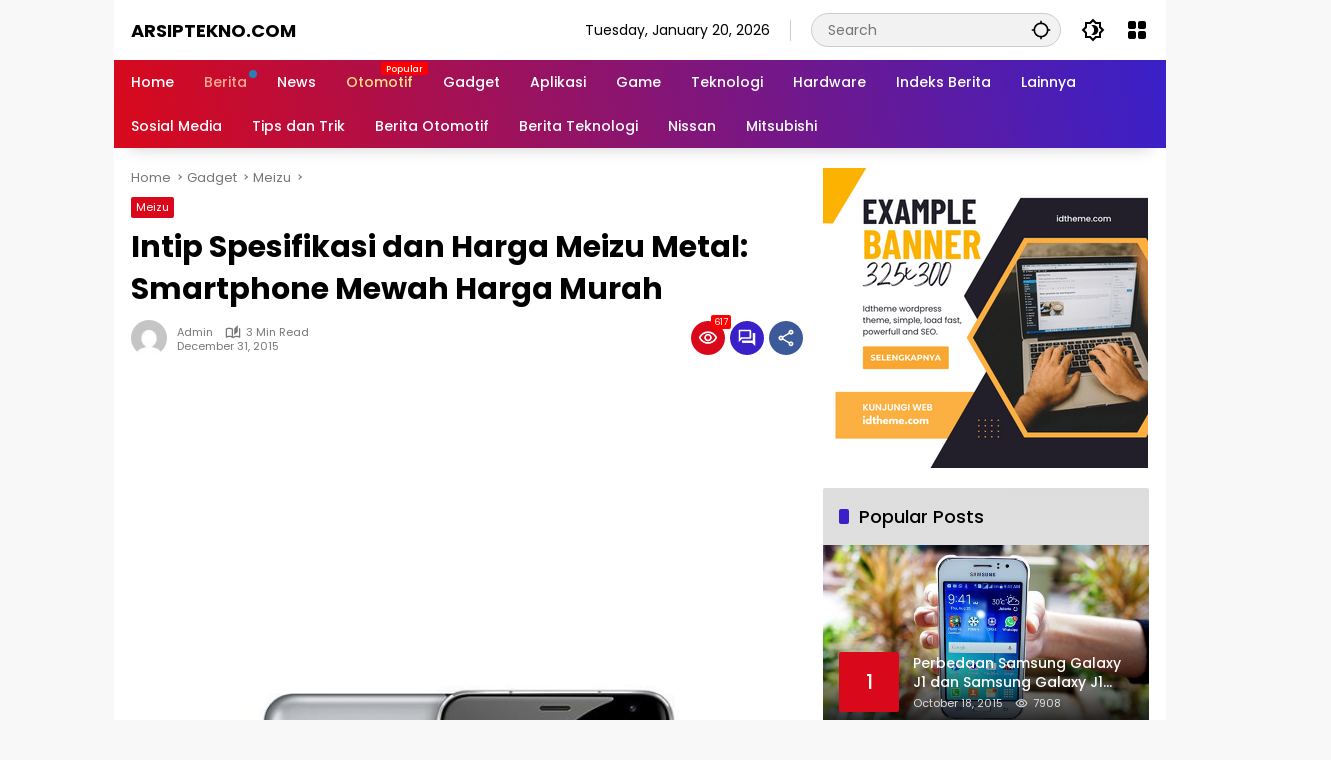

--- FILE ---
content_type: text/html; charset=UTF-8
request_url: https://arsiptekno.com/gadget/meizu/intip-spesifikasi-dan-harga-meizu-metal-smartphone-mewah-harga-murah/
body_size: 18368
content:
<!doctype html>
<html lang="en-US">
<head>
	<meta charset="UTF-8">
	<meta name="viewport" content="width=device-width, initial-scale=1">
	<link rel="profile" href="https://gmpg.org/xfn/11">

	<title>Intip Spesifikasi dan Harga Meizu Metal: Smartphone Mewah Harga Murah &#8211; Arsiptekno.com</title>
<meta name='robots' content='max-image-preview:large' />
<link rel="alternate" type="application/rss+xml" title="Arsiptekno.com &raquo; Feed" href="https://arsiptekno.com/feed/" />
<link rel="alternate" type="application/rss+xml" title="Arsiptekno.com &raquo; Comments Feed" href="https://arsiptekno.com/comments/feed/" />
<link rel="alternate" type="application/rss+xml" title="Arsiptekno.com &raquo; Intip Spesifikasi dan Harga Meizu Metal: Smartphone Mewah Harga Murah Comments Feed" href="https://arsiptekno.com/gadget/meizu/intip-spesifikasi-dan-harga-meizu-metal-smartphone-mewah-harga-murah/feed/" />
<link rel="alternate" title="oEmbed (JSON)" type="application/json+oembed" href="https://arsiptekno.com/wp-json/oembed/1.0/embed?url=https%3A%2F%2Farsiptekno.com%2Fgadget%2Fmeizu%2Fintip-spesifikasi-dan-harga-meizu-metal-smartphone-mewah-harga-murah%2F" />
<link rel="alternate" title="oEmbed (XML)" type="text/xml+oembed" href="https://arsiptekno.com/wp-json/oembed/1.0/embed?url=https%3A%2F%2Farsiptekno.com%2Fgadget%2Fmeizu%2Fintip-spesifikasi-dan-harga-meizu-metal-smartphone-mewah-harga-murah%2F&#038;format=xml" />
<style id='wp-img-auto-sizes-contain-inline-css'>
img:is([sizes=auto i],[sizes^="auto," i]){contain-intrinsic-size:3000px 1500px}
/*# sourceURL=wp-img-auto-sizes-contain-inline-css */
</style>
<link rel='stylesheet' id='menu-icons-extra-css' href='https://arsiptekno.com/wp-content/plugins/menu-icons/css/extra.min.css?ver=0.13.5' media='all' />
<style id='wp-block-library-inline-css'>
:root{--wp-block-synced-color:#7a00df;--wp-block-synced-color--rgb:122,0,223;--wp-bound-block-color:var(--wp-block-synced-color);--wp-editor-canvas-background:#ddd;--wp-admin-theme-color:#007cba;--wp-admin-theme-color--rgb:0,124,186;--wp-admin-theme-color-darker-10:#006ba1;--wp-admin-theme-color-darker-10--rgb:0,107,160.5;--wp-admin-theme-color-darker-20:#005a87;--wp-admin-theme-color-darker-20--rgb:0,90,135;--wp-admin-border-width-focus:2px}@media (min-resolution:192dpi){:root{--wp-admin-border-width-focus:1.5px}}.wp-element-button{cursor:pointer}:root .has-very-light-gray-background-color{background-color:#eee}:root .has-very-dark-gray-background-color{background-color:#313131}:root .has-very-light-gray-color{color:#eee}:root .has-very-dark-gray-color{color:#313131}:root .has-vivid-green-cyan-to-vivid-cyan-blue-gradient-background{background:linear-gradient(135deg,#00d084,#0693e3)}:root .has-purple-crush-gradient-background{background:linear-gradient(135deg,#34e2e4,#4721fb 50%,#ab1dfe)}:root .has-hazy-dawn-gradient-background{background:linear-gradient(135deg,#faaca8,#dad0ec)}:root .has-subdued-olive-gradient-background{background:linear-gradient(135deg,#fafae1,#67a671)}:root .has-atomic-cream-gradient-background{background:linear-gradient(135deg,#fdd79a,#004a59)}:root .has-nightshade-gradient-background{background:linear-gradient(135deg,#330968,#31cdcf)}:root .has-midnight-gradient-background{background:linear-gradient(135deg,#020381,#2874fc)}:root{--wp--preset--font-size--normal:16px;--wp--preset--font-size--huge:42px}.has-regular-font-size{font-size:1em}.has-larger-font-size{font-size:2.625em}.has-normal-font-size{font-size:var(--wp--preset--font-size--normal)}.has-huge-font-size{font-size:var(--wp--preset--font-size--huge)}.has-text-align-center{text-align:center}.has-text-align-left{text-align:left}.has-text-align-right{text-align:right}.has-fit-text{white-space:nowrap!important}#end-resizable-editor-section{display:none}.aligncenter{clear:both}.items-justified-left{justify-content:flex-start}.items-justified-center{justify-content:center}.items-justified-right{justify-content:flex-end}.items-justified-space-between{justify-content:space-between}.screen-reader-text{border:0;clip-path:inset(50%);height:1px;margin:-1px;overflow:hidden;padding:0;position:absolute;width:1px;word-wrap:normal!important}.screen-reader-text:focus{background-color:#ddd;clip-path:none;color:#444;display:block;font-size:1em;height:auto;left:5px;line-height:normal;padding:15px 23px 14px;text-decoration:none;top:5px;width:auto;z-index:100000}html :where(.has-border-color){border-style:solid}html :where([style*=border-top-color]){border-top-style:solid}html :where([style*=border-right-color]){border-right-style:solid}html :where([style*=border-bottom-color]){border-bottom-style:solid}html :where([style*=border-left-color]){border-left-style:solid}html :where([style*=border-width]){border-style:solid}html :where([style*=border-top-width]){border-top-style:solid}html :where([style*=border-right-width]){border-right-style:solid}html :where([style*=border-bottom-width]){border-bottom-style:solid}html :where([style*=border-left-width]){border-left-style:solid}html :where(img[class*=wp-image-]){height:auto;max-width:100%}:where(figure){margin:0 0 1em}html :where(.is-position-sticky){--wp-admin--admin-bar--position-offset:var(--wp-admin--admin-bar--height,0px)}@media screen and (max-width:600px){html :where(.is-position-sticky){--wp-admin--admin-bar--position-offset:0px}}

/*# sourceURL=wp-block-library-inline-css */
</style><style id='global-styles-inline-css'>
:root{--wp--preset--aspect-ratio--square: 1;--wp--preset--aspect-ratio--4-3: 4/3;--wp--preset--aspect-ratio--3-4: 3/4;--wp--preset--aspect-ratio--3-2: 3/2;--wp--preset--aspect-ratio--2-3: 2/3;--wp--preset--aspect-ratio--16-9: 16/9;--wp--preset--aspect-ratio--9-16: 9/16;--wp--preset--color--black: #000000;--wp--preset--color--cyan-bluish-gray: #abb8c3;--wp--preset--color--white: #ffffff;--wp--preset--color--pale-pink: #f78da7;--wp--preset--color--vivid-red: #cf2e2e;--wp--preset--color--luminous-vivid-orange: #ff6900;--wp--preset--color--luminous-vivid-amber: #fcb900;--wp--preset--color--light-green-cyan: #7bdcb5;--wp--preset--color--vivid-green-cyan: #00d084;--wp--preset--color--pale-cyan-blue: #8ed1fc;--wp--preset--color--vivid-cyan-blue: #0693e3;--wp--preset--color--vivid-purple: #9b51e0;--wp--preset--gradient--vivid-cyan-blue-to-vivid-purple: linear-gradient(135deg,rgb(6,147,227) 0%,rgb(155,81,224) 100%);--wp--preset--gradient--light-green-cyan-to-vivid-green-cyan: linear-gradient(135deg,rgb(122,220,180) 0%,rgb(0,208,130) 100%);--wp--preset--gradient--luminous-vivid-amber-to-luminous-vivid-orange: linear-gradient(135deg,rgb(252,185,0) 0%,rgb(255,105,0) 100%);--wp--preset--gradient--luminous-vivid-orange-to-vivid-red: linear-gradient(135deg,rgb(255,105,0) 0%,rgb(207,46,46) 100%);--wp--preset--gradient--very-light-gray-to-cyan-bluish-gray: linear-gradient(135deg,rgb(238,238,238) 0%,rgb(169,184,195) 100%);--wp--preset--gradient--cool-to-warm-spectrum: linear-gradient(135deg,rgb(74,234,220) 0%,rgb(151,120,209) 20%,rgb(207,42,186) 40%,rgb(238,44,130) 60%,rgb(251,105,98) 80%,rgb(254,248,76) 100%);--wp--preset--gradient--blush-light-purple: linear-gradient(135deg,rgb(255,206,236) 0%,rgb(152,150,240) 100%);--wp--preset--gradient--blush-bordeaux: linear-gradient(135deg,rgb(254,205,165) 0%,rgb(254,45,45) 50%,rgb(107,0,62) 100%);--wp--preset--gradient--luminous-dusk: linear-gradient(135deg,rgb(255,203,112) 0%,rgb(199,81,192) 50%,rgb(65,88,208) 100%);--wp--preset--gradient--pale-ocean: linear-gradient(135deg,rgb(255,245,203) 0%,rgb(182,227,212) 50%,rgb(51,167,181) 100%);--wp--preset--gradient--electric-grass: linear-gradient(135deg,rgb(202,248,128) 0%,rgb(113,206,126) 100%);--wp--preset--gradient--midnight: linear-gradient(135deg,rgb(2,3,129) 0%,rgb(40,116,252) 100%);--wp--preset--font-size--small: 13px;--wp--preset--font-size--medium: 20px;--wp--preset--font-size--large: 36px;--wp--preset--font-size--x-large: 42px;--wp--preset--spacing--20: 0.44rem;--wp--preset--spacing--30: 0.67rem;--wp--preset--spacing--40: 1rem;--wp--preset--spacing--50: 1.5rem;--wp--preset--spacing--60: 2.25rem;--wp--preset--spacing--70: 3.38rem;--wp--preset--spacing--80: 5.06rem;--wp--preset--shadow--natural: 6px 6px 9px rgba(0, 0, 0, 0.2);--wp--preset--shadow--deep: 12px 12px 50px rgba(0, 0, 0, 0.4);--wp--preset--shadow--sharp: 6px 6px 0px rgba(0, 0, 0, 0.2);--wp--preset--shadow--outlined: 6px 6px 0px -3px rgb(255, 255, 255), 6px 6px rgb(0, 0, 0);--wp--preset--shadow--crisp: 6px 6px 0px rgb(0, 0, 0);}:where(.is-layout-flex){gap: 0.5em;}:where(.is-layout-grid){gap: 0.5em;}body .is-layout-flex{display: flex;}.is-layout-flex{flex-wrap: wrap;align-items: center;}.is-layout-flex > :is(*, div){margin: 0;}body .is-layout-grid{display: grid;}.is-layout-grid > :is(*, div){margin: 0;}:where(.wp-block-columns.is-layout-flex){gap: 2em;}:where(.wp-block-columns.is-layout-grid){gap: 2em;}:where(.wp-block-post-template.is-layout-flex){gap: 1.25em;}:where(.wp-block-post-template.is-layout-grid){gap: 1.25em;}.has-black-color{color: var(--wp--preset--color--black) !important;}.has-cyan-bluish-gray-color{color: var(--wp--preset--color--cyan-bluish-gray) !important;}.has-white-color{color: var(--wp--preset--color--white) !important;}.has-pale-pink-color{color: var(--wp--preset--color--pale-pink) !important;}.has-vivid-red-color{color: var(--wp--preset--color--vivid-red) !important;}.has-luminous-vivid-orange-color{color: var(--wp--preset--color--luminous-vivid-orange) !important;}.has-luminous-vivid-amber-color{color: var(--wp--preset--color--luminous-vivid-amber) !important;}.has-light-green-cyan-color{color: var(--wp--preset--color--light-green-cyan) !important;}.has-vivid-green-cyan-color{color: var(--wp--preset--color--vivid-green-cyan) !important;}.has-pale-cyan-blue-color{color: var(--wp--preset--color--pale-cyan-blue) !important;}.has-vivid-cyan-blue-color{color: var(--wp--preset--color--vivid-cyan-blue) !important;}.has-vivid-purple-color{color: var(--wp--preset--color--vivid-purple) !important;}.has-black-background-color{background-color: var(--wp--preset--color--black) !important;}.has-cyan-bluish-gray-background-color{background-color: var(--wp--preset--color--cyan-bluish-gray) !important;}.has-white-background-color{background-color: var(--wp--preset--color--white) !important;}.has-pale-pink-background-color{background-color: var(--wp--preset--color--pale-pink) !important;}.has-vivid-red-background-color{background-color: var(--wp--preset--color--vivid-red) !important;}.has-luminous-vivid-orange-background-color{background-color: var(--wp--preset--color--luminous-vivid-orange) !important;}.has-luminous-vivid-amber-background-color{background-color: var(--wp--preset--color--luminous-vivid-amber) !important;}.has-light-green-cyan-background-color{background-color: var(--wp--preset--color--light-green-cyan) !important;}.has-vivid-green-cyan-background-color{background-color: var(--wp--preset--color--vivid-green-cyan) !important;}.has-pale-cyan-blue-background-color{background-color: var(--wp--preset--color--pale-cyan-blue) !important;}.has-vivid-cyan-blue-background-color{background-color: var(--wp--preset--color--vivid-cyan-blue) !important;}.has-vivid-purple-background-color{background-color: var(--wp--preset--color--vivid-purple) !important;}.has-black-border-color{border-color: var(--wp--preset--color--black) !important;}.has-cyan-bluish-gray-border-color{border-color: var(--wp--preset--color--cyan-bluish-gray) !important;}.has-white-border-color{border-color: var(--wp--preset--color--white) !important;}.has-pale-pink-border-color{border-color: var(--wp--preset--color--pale-pink) !important;}.has-vivid-red-border-color{border-color: var(--wp--preset--color--vivid-red) !important;}.has-luminous-vivid-orange-border-color{border-color: var(--wp--preset--color--luminous-vivid-orange) !important;}.has-luminous-vivid-amber-border-color{border-color: var(--wp--preset--color--luminous-vivid-amber) !important;}.has-light-green-cyan-border-color{border-color: var(--wp--preset--color--light-green-cyan) !important;}.has-vivid-green-cyan-border-color{border-color: var(--wp--preset--color--vivid-green-cyan) !important;}.has-pale-cyan-blue-border-color{border-color: var(--wp--preset--color--pale-cyan-blue) !important;}.has-vivid-cyan-blue-border-color{border-color: var(--wp--preset--color--vivid-cyan-blue) !important;}.has-vivid-purple-border-color{border-color: var(--wp--preset--color--vivid-purple) !important;}.has-vivid-cyan-blue-to-vivid-purple-gradient-background{background: var(--wp--preset--gradient--vivid-cyan-blue-to-vivid-purple) !important;}.has-light-green-cyan-to-vivid-green-cyan-gradient-background{background: var(--wp--preset--gradient--light-green-cyan-to-vivid-green-cyan) !important;}.has-luminous-vivid-amber-to-luminous-vivid-orange-gradient-background{background: var(--wp--preset--gradient--luminous-vivid-amber-to-luminous-vivid-orange) !important;}.has-luminous-vivid-orange-to-vivid-red-gradient-background{background: var(--wp--preset--gradient--luminous-vivid-orange-to-vivid-red) !important;}.has-very-light-gray-to-cyan-bluish-gray-gradient-background{background: var(--wp--preset--gradient--very-light-gray-to-cyan-bluish-gray) !important;}.has-cool-to-warm-spectrum-gradient-background{background: var(--wp--preset--gradient--cool-to-warm-spectrum) !important;}.has-blush-light-purple-gradient-background{background: var(--wp--preset--gradient--blush-light-purple) !important;}.has-blush-bordeaux-gradient-background{background: var(--wp--preset--gradient--blush-bordeaux) !important;}.has-luminous-dusk-gradient-background{background: var(--wp--preset--gradient--luminous-dusk) !important;}.has-pale-ocean-gradient-background{background: var(--wp--preset--gradient--pale-ocean) !important;}.has-electric-grass-gradient-background{background: var(--wp--preset--gradient--electric-grass) !important;}.has-midnight-gradient-background{background: var(--wp--preset--gradient--midnight) !important;}.has-small-font-size{font-size: var(--wp--preset--font-size--small) !important;}.has-medium-font-size{font-size: var(--wp--preset--font-size--medium) !important;}.has-large-font-size{font-size: var(--wp--preset--font-size--large) !important;}.has-x-large-font-size{font-size: var(--wp--preset--font-size--x-large) !important;}
/*# sourceURL=global-styles-inline-css */
</style>

<style id='classic-theme-styles-inline-css'>
/*! This file is auto-generated */
.wp-block-button__link{color:#fff;background-color:#32373c;border-radius:9999px;box-shadow:none;text-decoration:none;padding:calc(.667em + 2px) calc(1.333em + 2px);font-size:1.125em}.wp-block-file__button{background:#32373c;color:#fff;text-decoration:none}
/*# sourceURL=/wp-includes/css/classic-themes.min.css */
</style>
<link rel='stylesheet' id='contact-form-7-css' href='https://arsiptekno.com/wp-content/plugins/contact-form-7/includes/css/styles.css?ver=5.7.7' media='all' />
<link rel='stylesheet' id='wpmedia-fonts-css' href='https://arsiptekno.com/wp-content/fonts/6a1ae0e2d3e6149a747baaad9ab17182.css?ver=1.0.3' media='all' />
<link rel='stylesheet' id='wpmedia-style-css' href='https://arsiptekno.com/wp-content/themes/wpmedia/style.css?ver=1.0.3' media='all' />
<style id='wpmedia-style-inline-css'>
h1,h2,h3,h4,h5,h6,.reltitle,.site-title,.gmr-mainmenu ul > li > a,.gmr-secondmenu-dropdown ul > li > a,.gmr-sidemenu ul li a,.gmr-sidemenu .side-textsocial,.heading-text,.gmr-mobilemenu ul li a,#navigationamp ul li a{font-family:Poppins;font-weight:500;}h1 strong,h2 strong,h3 strong,h4 strong,h5 strong,h6 strong{font-weight:700;}.entry-content-single{font-size:16px;}body{font-family:Poppins;--font-reguler:400;--font-bold:700;--background-color:#f8f8f8;--main-color:#000000;--widget-title:#000000;--link-color-body:#000000;--hoverlink-color-body:#d9091b;--border-color:#cccccc;--button-bgcolor:#3920c9;--button-color:#ffffff;--header-bgcolor:#ffffff;--topnav-color:#000000;--topnav-link-color:#000000;--topnav-linkhover-color:#d9091b;--mainmenu-color:#ffffff;--mainmenu-hovercolor:#f1c40f;--content-bgcolor:#ffffff;--content-greycolor:#777777;--greybody-bgcolor:#eeeeee;--footer-bgcolor:#ffffff;--footer-color:#666666;--footer-linkcolor:#212121;--footer-hover-linkcolor:#d9091b;}body,body.dark-theme{--scheme-color:#d9091b;--secondscheme-color:#3920c9;}
/*# sourceURL=wpmedia-style-inline-css */
</style>
<link rel="https://api.w.org/" href="https://arsiptekno.com/wp-json/" /><link rel="alternate" title="JSON" type="application/json" href="https://arsiptekno.com/wp-json/wp/v2/posts/968" /><link rel="EditURI" type="application/rsd+xml" title="RSD" href="https://arsiptekno.com/xmlrpc.php?rsd" />
<meta name="generator" content="WordPress 6.9" />
<link rel="canonical" href="https://arsiptekno.com/gadget/meizu/intip-spesifikasi-dan-harga-meizu-metal-smartphone-mewah-harga-murah/" />
<link rel='shortlink' href='https://arsiptekno.com/?p=968' />
<script async src="https://pagead2.googlesyndication.com/pagead/js/adsbygoogle.js?client=ca-pub-1687027939340603"
     crossorigin="anonymous"></script><link rel="amphtml" href="https://arsiptekno.com/gadget/meizu/intip-spesifikasi-dan-harga-meizu-metal-smartphone-mewah-harga-murah/?amp=1"><style id='wpmedia-popular-1-inline-css'>
#wpmedia-popular-1 {padding: 16px;background:linear-gradient(1deg,var(--widget-color1, #efefef) 0%, var(--widget-color2, #dddddd) 100%);}#wpmedia-popular-1 .big-thumb {margin: 0 -16px;border-radius: 0 !important;}
/*# sourceURL=wpmedia-popular-1-inline-css */
</style>
</head>

<body class="wp-singular post-template-default single single-post postid-968 single-format-standard wp-embed-responsive wp-theme-wpmedia idtheme kentooz gmr-box-layout">
	<a class="skip-link screen-reader-text" href="#primary">Skip to content</a>
		<div id="page" class="site">
		<div id="topnavwrap" class="gmr-topnavwrap clearfix">
			<div class="container">
				<header id="masthead" class="list-flex site-header">
					<div class="row-flex gmr-navleft">
						<div class="site-branding">
							<div class="gmr-logo">				<div class="site-title logolink"><a href="https://arsiptekno.com/" title="Arsiptekno.com" rel="home">Arsiptekno.com</a></div>
									<span class="site-description screen-reader-text">Media Informasi Teknologi</span>
							</div>						</div><!-- .site-branding -->
					</div>

					<div class="row-flex gmr-navright">
						<span class="gmr-top-date" data-lang="en-US"></span><div class="gmr-search desktop-only">
				<form method="get" class="gmr-searchform searchform" action="https://arsiptekno.com/">
					<input type="text" name="s" id="s" placeholder="Search" />
					<input type="hidden" name="post_type[]" value="post" />
					<button type="submit" role="button" class="gmr-search-submit gmr-search-icon" aria-label="Submit">
						<svg xmlns="http://www.w3.org/2000/svg" height="24px" viewBox="0 0 24 24" width="24px" fill="currentColor"><path d="M0 0h24v24H0V0z" fill="none"/><path d="M20.94 11c-.46-4.17-3.77-7.48-7.94-7.94V1h-2v2.06C6.83 3.52 3.52 6.83 3.06 11H1v2h2.06c.46 4.17 3.77 7.48 7.94 7.94V23h2v-2.06c4.17-.46 7.48-3.77 7.94-7.94H23v-2h-2.06zM12 19c-3.87 0-7-3.13-7-7s3.13-7 7-7 7 3.13 7 7-3.13 7-7 7z"/></svg>
					</button>
				</form>
			</div><button role="button" class="darkmode-button topnav-button" aria-label="Dark Mode"><svg xmlns="http://www.w3.org/2000/svg" height="24px" viewBox="0 0 24 24" width="24px" fill="currentColor"><path d="M0 0h24v24H0V0z" fill="none"/><path d="M20 8.69V4h-4.69L12 .69 8.69 4H4v4.69L.69 12 4 15.31V20h4.69L12 23.31 15.31 20H20v-4.69L23.31 12 20 8.69zm-2 5.79V18h-3.52L12 20.48 9.52 18H6v-3.52L3.52 12 6 9.52V6h3.52L12 3.52 14.48 6H18v3.52L20.48 12 18 14.48zM12.29 7c-.74 0-1.45.17-2.08.46 1.72.79 2.92 2.53 2.92 4.54s-1.2 3.75-2.92 4.54c.63.29 1.34.46 2.08.46 2.76 0 5-2.24 5-5s-2.24-5-5-5z"/></svg></button><div class="gmr-menugrid-btn gmrclick-container"><button id="menugrid-button" class="topnav-button gmrbtnclick" aria-label="Open Menu"><svg xmlns="http://www.w3.org/2000/svg" enable-background="new 0 0 24 24" height="24px" viewBox="0 0 24 24" width="24px" fill="currentColor"><g><rect fill="none" height="24" width="24"/></g><g><g><path d="M5,11h4c1.1,0,2-0.9,2-2V5c0-1.1-0.9-2-2-2H5C3.9,3,3,3.9,3,5v4C3,10.1,3.9,11,5,11z"/><path d="M5,21h4c1.1,0,2-0.9,2-2v-4c0-1.1-0.9-2-2-2H5c-1.1,0-2,0.9-2,2v4C3,20.1,3.9,21,5,21z"/><path d="M13,5v4c0,1.1,0.9,2,2,2h4c1.1,0,2-0.9,2-2V5c0-1.1-0.9-2-2-2h-4C13.9,3,13,3.9,13,5z"/><path d="M15,21h4c1.1,0,2-0.9,2-2v-4c0-1.1-0.9-2-2-2h-4c-1.1,0-2,0.9-2,2v4C13,20.1,13.9,21,15,21z"/></g></g></svg></button><div id="dropdown-container" class="gmr-secondmenu-dropdown gmr-dropdown col-2"><ul id="secondary-menu" class="menu"><li id="menu-item-79" class="menu-item menu-item-type-taxonomy menu-item-object-post_tag menu-item-79"><a href="https://arsiptekno.com/tag/berita-otomotif/">Berita Otomotif</a></li>
<li id="menu-item-80" class="menu-item menu-item-type-taxonomy menu-item-object-post_tag menu-item-80"><a href="https://arsiptekno.com/tag/berita-teknologi/">Berita Teknologi</a></li>
<li id="menu-item-82" class="menu-item menu-item-type-taxonomy menu-item-object-post_tag menu-item-82"><a href="https://arsiptekno.com/tag/nissan/">Nissan</a></li>
<li id="menu-item-83" class="menu-item menu-item-type-taxonomy menu-item-object-post_tag menu-item-83"><a href="https://arsiptekno.com/tag/mitsubishi/">Mitsubishi</a></li>
</ul></div></div><button id="gmr-responsive-menu" role="button" class="mobile-only" aria-label="Menus" data-target="#gmr-sidemenu-id" data-toggle="onoffcanvas" aria-expanded="false" rel="nofollow"><svg xmlns="http://www.w3.org/2000/svg" width="24" height="24" viewBox="0 0 24 24"><path fill="currentColor" d="m19.31 18.9l3.08 3.1L21 23.39l-3.12-3.07c-.69.43-1.51.68-2.38.68c-2.5 0-4.5-2-4.5-4.5s2-4.5 4.5-4.5s4.5 2 4.5 4.5c0 .88-.25 1.71-.69 2.4m-3.81.1a2.5 2.5 0 0 0 0-5a2.5 2.5 0 0 0 0 5M21 4v2H3V4h18M3 16v-2h6v2H3m0-5V9h18v2h-2.03c-1.01-.63-2.2-1-3.47-1s-2.46.37-3.47 1H3Z"/></svg></button>					</div>
				</header>
			</div><!-- .container -->
			<nav id="main-nav" class="main-navigation gmr-mainmenu">
				<div class="container">
					<ul id="primary-menu" class="menu"><li id="menu-item-1855" class="menu-item menu-item-type-custom menu-item-object-custom menu-item-home menu-item-1855"><a href="http://arsiptekno.com"><span>Home</span></a></li>
<li id="menu-item-2418" class="menu-dot menu-red-light blue menu-item menu-item-type-taxonomy menu-item-object-category menu-item-2418"><a href="https://arsiptekno.com/berita/"><span>Berita</span></a></li>
<li id="menu-item-29" class="menu-item menu-item-type-taxonomy menu-item-object-category menu-item-29"><a href="https://arsiptekno.com/news/" title="Berita"><span>News</span></a></li>
<li id="menu-item-62" class="menu-orange-light menu-new menu-item menu-item-type-taxonomy menu-item-object-category menu-item-62"><a href="https://arsiptekno.com/otomotif/" data-desciption="Popular"><span>Otomotif</span></a></li>
<li id="menu-item-2273" class="menu-item menu-item-type-taxonomy menu-item-object-category current-post-ancestor menu-item-2273"><a href="https://arsiptekno.com/gadget/"><span>Gadget</span></a></li>
<li id="menu-item-2268" class="menu-item menu-item-type-taxonomy menu-item-object-category menu-item-2268"><a href="https://arsiptekno.com/aplikasi/"><span>Aplikasi</span></a></li>
<li id="menu-item-2269" class="menu-item menu-item-type-taxonomy menu-item-object-category menu-item-2269"><a href="https://arsiptekno.com/game/"><span>Game</span></a></li>
<li id="menu-item-2420" class="menu-item menu-item-type-taxonomy menu-item-object-category menu-item-2420"><a href="https://arsiptekno.com/teknologi/"><span>Teknologi</span></a></li>
<li id="menu-item-2270" class="menu-item menu-item-type-taxonomy menu-item-object-category menu-item-2270"><a href="https://arsiptekno.com/hardware/"><span>Hardware</span></a></li>
<li id="menu-item-2423" class="menu-item menu-item-type-post_type menu-item-object-page menu-item-2423"><a href="https://arsiptekno.com/indeks-berita/"><span>Indeks Berita</span></a></li>
<li id="menu-item-2421" class="col-2 desktop-only menu-item menu-item-type-custom menu-item-object-custom menu-item-2421"><a href="#"><span>Lainnya</span></a></li>
<li id="menu-item-2271" class="menu-item menu-item-type-taxonomy menu-item-object-category menu-item-2271"><a href="https://arsiptekno.com/sosial-media/"><span>Sosial Media</span></a></li>
<li id="menu-item-2272" class="menu-item menu-item-type-taxonomy menu-item-object-category menu-item-2272"><a href="https://arsiptekno.com/tips-dan-trik/"><span>Tips dan Trik</span></a></li>
<li id="menu-item-67" class="menu-item menu-item-type-taxonomy menu-item-object-post_tag menu-item-67"><a href="https://arsiptekno.com/tag/berita-otomotif/"><span>Berita Otomotif</span></a></li>
<li id="menu-item-68" class="menu-item menu-item-type-taxonomy menu-item-object-post_tag menu-item-68"><a href="https://arsiptekno.com/tag/berita-teknologi/"><span>Berita Teknologi</span></a></li>
<li id="menu-item-70" class="menu-item menu-item-type-taxonomy menu-item-object-post_tag menu-item-70"><a href="https://arsiptekno.com/tag/nissan/"><span>Nissan</span></a></li>
<li id="menu-item-71" class="menu-item menu-item-type-taxonomy menu-item-object-post_tag menu-item-71"><a href="https://arsiptekno.com/tag/mitsubishi/"><span>Mitsubishi</span></a></li>
</ul>				</div>
			</nav><!-- #main-nav -->
		</div><!-- #topnavwrap -->

				
		
		
		<div id="content" class="gmr-content">
			<div class="container">
				<div class="row">
<main id="primary" class="site-main col-md-8">
	
<article id="post-968" class="post type-post hentry content-single">
				<div class="breadcrumbs" itemscope itemtype="https://schema.org/BreadcrumbList">
																						<span class="first-cl" itemprop="itemListElement" itemscope itemtype="https://schema.org/ListItem">
								<a itemscope itemtype="https://schema.org/WebPage" itemprop="item" itemid="https://arsiptekno.com/" href="https://arsiptekno.com/"><span itemprop="name">Home</span></a>
								<span itemprop="position" content="1"></span>
							</span>
												<span class="separator"></span>
																											<span class="0-cl" itemprop="itemListElement" itemscope itemtype="http://schema.org/ListItem">
								<a itemscope itemtype="https://schema.org/WebPage" itemprop="item" itemid="https://arsiptekno.com/gadget/" href="https://arsiptekno.com/gadget/"><span itemprop="name">Gadget</span></a>
								<span itemprop="position" content="2"></span>
							</span>
												<span class="separator"></span>
																											<span class="1-cl" itemprop="itemListElement" itemscope itemtype="http://schema.org/ListItem">
								<a itemscope itemtype="https://schema.org/WebPage" itemprop="item" itemid="https://arsiptekno.com/gadget/meizu/" href="https://arsiptekno.com/gadget/meizu/"><span itemprop="name">Meizu</span></a>
								<span itemprop="position" content="3"></span>
							</span>
												<span class="separator"></span>
																				<span class="last-cl" itemscope itemtype="https://schema.org/ListItem">
						<span itemprop="name">Intip Spesifikasi dan Harga Meizu Metal: Smartphone Mewah Harga Murah</span>
						<span itemprop="position" content="4"></span>
						</span>
												</div>
				<header class="entry-header entry-header-single">
		<span class="cat-links-content"><a href="https://arsiptekno.com/gadget/meizu/" title="View all posts in Meizu">Meizu</a></span><h1 class="entry-title"><strong>Intip Spesifikasi dan Harga Meizu Metal: Smartphone Mewah Harga Murah</strong></h1><div class="list-flex clearfix"><div class="gmr-gravatar-metasingle"><a class="url" href="https://arsiptekno.com/author/admin/" title="Permalink to: admin"><img alt='' src='https://secure.gravatar.com/avatar/db475aa2c53eebb81bde8dc9810e4998bfb5326046d947e5bd85f56366c1fae5?s=40&#038;d=mm&#038;r=g' srcset='https://secure.gravatar.com/avatar/db475aa2c53eebb81bde8dc9810e4998bfb5326046d947e5bd85f56366c1fae5?s=80&#038;d=mm&#038;r=g 2x' class='avatar avatar-40 photo img-cicle' height='40' width='40' decoding='async'/></a></div><div class="gmr-content-metasingle"><div class="meta-content"><span class="author vcard"><a class="url fn n" href="https://arsiptekno.com/author/admin/" title="admin">admin</a></span><span class="count-text"><svg xmlns="http://www.w3.org/2000/svg" enable-background="new 0 0 24 24" height="24px" viewBox="0 0 24 24" width="24px" fill="currentColor"><g><rect fill="none" height="24" width="24" x="0"/></g><g><path d="M22.47,5.2C22,4.96,21.51,4.76,21,4.59v12.03C19.86,16.21,18.69,16,17.5,16c-1.9,0-3.78,0.54-5.5,1.58V5.48 C10.38,4.55,8.51,4,6.5,4C4.71,4,3.02,4.44,1.53,5.2C1.2,5.36,1,5.71,1,6.08v12.08c0,0.58,0.47,0.99,1,0.99 c0.16,0,0.32-0.04,0.48-0.12C3.69,18.4,5.05,18,6.5,18c2.07,0,3.98,0.82,5.5,2c1.52-1.18,3.43-2,5.5-2c1.45,0,2.81,0.4,4.02,1.04 c0.16,0.08,0.32,0.12,0.48,0.12c0.52,0,1-0.41,1-0.99V6.08C23,5.71,22.8,5.36,22.47,5.2z M10,16.62C8.86,16.21,7.69,16,6.5,16 c-1.19,0-2.36,0.21-3.5,0.62V6.71C4.11,6.24,5.28,6,6.5,6C7.7,6,8.89,6.25,10,6.72V16.62z M19,0.5l-5,5V15l5-4.5V0.5z"/></g></svg><span class="in-count-text">3 min read</span></span></div><div class="meta-content"><span class="posted-on"><time class="entry-date published" datetime="2015-12-31T15:53:31+00:00">December 31, 2015</time><time class="updated" datetime="2021-12-13T14:44:25+00:00">December 13, 2021</time></span></div></div><div class="gmr-content-share list-right"><div class="gmr-iconnotif"><div class="gmr-iconnotif-wrap"><svg xmlns="http://www.w3.org/2000/svg" height="24px" viewBox="0 0 24 24" width="24px" fill="currentColor"><path d="M0 0h24v24H0V0z" fill="none"/><path d="M12 6c3.79 0 7.17 2.13 8.82 5.5C19.17 14.87 15.79 17 12 17s-7.17-2.13-8.82-5.5C4.83 8.13 8.21 6 12 6m0-2C7 4 2.73 7.11 1 11.5 2.73 15.89 7 19 12 19s9.27-3.11 11-7.5C21.27 7.11 17 4 12 4zm0 5c1.38 0 2.5 1.12 2.5 2.5S13.38 14 12 14s-2.5-1.12-2.5-2.5S10.62 9 12 9m0-2c-2.48 0-4.5 2.02-4.5 4.5S9.52 16 12 16s4.5-2.02 4.5-4.5S14.48 7 12 7z"/></svg><span class="notif-number">617</span></div></div><div class="gmr-iconnotif"><a href="https://arsiptekno.com/gadget/meizu/intip-spesifikasi-dan-harga-meizu-metal-smartphone-mewah-harga-murah/#respond"><svg xmlns="http://www.w3.org/2000/svg" height="24px" viewBox="0 0 24 24" width="24px" fill="currentColor"><path d="M0 0h24v24H0V0z" fill="none"/><path d="M15 4v7H5.17L4 12.17V4h11m1-2H3c-.55 0-1 .45-1 1v14l4-4h10c.55 0 1-.45 1-1V3c0-.55-.45-1-1-1zm5 4h-2v9H6v2c0 .55.45 1 1 1h11l4 4V7c0-.55-.45-1-1-1z"/></svg></a></div><button id="share-modal" data-modal="gmr-popupwrap" aria-label="Share"><svg xmlns="http://www.w3.org/2000/svg" height="24px" viewBox="0 0 24 24" width="24px" fill="currentColor"><path d="M0 0h24v24H0V0z" fill="none"/><path d="M18 16.08c-.76 0-1.44.3-1.96.77L8.91 12.7c.05-.23.09-.46.09-.7s-.04-.47-.09-.7l7.05-4.11c.54.5 1.25.81 2.04.81 1.66 0 3-1.34 3-3s-1.34-3-3-3-3 1.34-3 3c0 .24.04.47.09.7L8.04 9.81C7.5 9.31 6.79 9 6 9c-1.66 0-3 1.34-3 3s1.34 3 3 3c.79 0 1.5-.31 2.04-.81l7.12 4.16c-.05.21-.08.43-.08.65 0 1.61 1.31 2.92 2.92 2.92s2.92-1.31 2.92-2.92c0-1.61-1.31-2.92-2.92-2.92zM18 4c.55 0 1 .45 1 1s-.45 1-1 1-1-.45-1-1 .45-1 1-1zM6 13c-.55 0-1-.45-1-1s.45-1 1-1 1 .45 1 1-.45 1-1 1zm12 7.02c-.55 0-1-.45-1-1s.45-1 1-1 1 .45 1 1-.45 1-1 1z"/></svg></button><div id="gmr-popupwrap" class="gmr-share-popup"><div class="gmr-modalbg close-modal"></div><div class="gmr-in-popup clearfix"><span class="idt-xclose close-modal">&times;</span><h4 class="main-textshare">Intip Spesifikasi dan Harga Meizu Metal: Smartphone Mewah Harga Murah</h4><div class="content-share"><div class="second-textshare">Share this article</div><ul class="gmr-socialicon-share"><li class="facebook"><a href="https://www.facebook.com/sharer/sharer.php?u=https%3A%2F%2Farsiptekno.com%2Fgadget%2Fmeizu%2Fintip-spesifikasi-dan-harga-meizu-metal-smartphone-mewah-harga-murah%2F" target="_blank" rel="nofollow" data-title="Facebook" title="Facebook"><svg xmlns="http://www.w3.org/2000/svg" width="0.63em" height="1em" viewBox="0 0 320 512"><path fill="currentColor" d="m279.14 288l14.22-92.66h-88.91v-60.13c0-25.35 12.42-50.06 52.24-50.06h40.42V6.26S260.43 0 225.36 0c-73.22 0-121.08 44.38-121.08 124.72v70.62H22.89V288h81.39v224h100.17V288z"/></svg></a></li><li class="twitter"><a href="https://twitter.com/intent/tweet?url=https%3A%2F%2Farsiptekno.com%2Fgadget%2Fmeizu%2Fintip-spesifikasi-dan-harga-meizu-metal-smartphone-mewah-harga-murah%2F&amp;text=Intip%20Spesifikasi%20dan%20Harga%20Meizu%20Metal%3A%20Smartphone%20Mewah%20Harga%20Murah" target="_blank" rel="nofollow" data-title="Twitter" title="Twitter"><svg xmlns="http://www.w3.org/2000/svg" width="1em" height="1em" viewBox="0 0 512 512"><path fill="currentColor" d="M459.37 151.716c.325 4.548.325 9.097.325 13.645c0 138.72-105.583 298.558-298.558 298.558c-59.452 0-114.68-17.219-161.137-47.106c8.447.974 16.568 1.299 25.34 1.299c49.055 0 94.213-16.568 130.274-44.832c-46.132-.975-84.792-31.188-98.112-72.772c6.498.974 12.995 1.624 19.818 1.624c9.421 0 18.843-1.3 27.614-3.573c-48.081-9.747-84.143-51.98-84.143-102.985v-1.299c13.969 7.797 30.214 12.67 47.431 13.319c-28.264-18.843-46.781-51.005-46.781-87.391c0-19.492 5.197-37.36 14.294-52.954c51.655 63.675 129.3 105.258 216.365 109.807c-1.624-7.797-2.599-15.918-2.599-24.04c0-57.828 46.782-104.934 104.934-104.934c30.213 0 57.502 12.67 76.67 33.137c23.715-4.548 46.456-13.32 66.599-25.34c-7.798 24.366-24.366 44.833-46.132 57.827c21.117-2.273 41.584-8.122 60.426-16.243c-14.292 20.791-32.161 39.308-52.628 54.253z"/></svg></a></li><li class="telegram"><a href="https://t.me/share/url?url=https%3A%2F%2Farsiptekno.com%2Fgadget%2Fmeizu%2Fintip-spesifikasi-dan-harga-meizu-metal-smartphone-mewah-harga-murah%2F&amp;text=Intip%20Spesifikasi%20dan%20Harga%20Meizu%20Metal%3A%20Smartphone%20Mewah%20Harga%20Murah" target="_blank" rel="nofollow" data-title="Telegram" title="Telegram"><svg xmlns="http://www.w3.org/2000/svg" width="0.88em" height="1em" viewBox="0 0 448 512"><path fill="currentColor" d="m446.7 98.6l-67.6 318.8c-5.1 22.5-18.4 28.1-37.3 17.5l-103-75.9l-49.7 47.8c-5.5 5.5-10.1 10.1-20.7 10.1l7.4-104.9l190.9-172.5c8.3-7.4-1.8-11.5-12.9-4.1L117.8 284L16.2 252.2c-22.1-6.9-22.5-22.1 4.6-32.7L418.2 66.4c18.4-6.9 34.5 4.1 28.5 32.2z"/></svg></a></li><li class="pinterest"><a href="https://pinterest.com/pin/create/button/?url=https%3A%2F%2Farsiptekno.com%2Fgadget%2Fmeizu%2Fintip-spesifikasi-dan-harga-meizu-metal-smartphone-mewah-harga-murah%2F&amp;desciption=Intip%20Spesifikasi%20dan%20Harga%20Meizu%20Metal%3A%20Smartphone%20Mewah%20Harga%20Murah&amp;media=https%3A%2F%2Farsiptekno.com%2Fwp-content%2Fuploads%2F2015%2F12%2Fharga-dan-spesifikasi-Meizu-Metal-1.jpeg" target="_blank" rel="nofollow" data-title="Pin" title="Pin"><svg xmlns="http://www.w3.org/2000/svg" width="24" height="24" viewBox="-4.5 -2 24 24"><path fill="currentColor" d="M6.17 13.097c-.506 2.726-1.122 5.34-2.95 6.705c-.563-4.12.829-7.215 1.475-10.5c-1.102-1.91.133-5.755 2.457-4.808c2.86 1.166-2.477 7.102 1.106 7.844c3.741.774 5.269-6.683 2.949-9.109C7.855-.272 1.45 3.15 2.238 8.163c.192 1.226 1.421 1.598.491 3.29C.584 10.962-.056 9.22.027 6.897C.159 3.097 3.344.435 6.538.067c4.04-.466 7.831 1.527 8.354 5.44c.59 4.416-1.823 9.2-6.142 8.855c-1.171-.093-1.663-.69-2.58-1.265z"/></svg></a></li><li class="whatsapp"><a href="https://api.whatsapp.com/send?text=Intip%20Spesifikasi%20dan%20Harga%20Meizu%20Metal%3A%20Smartphone%20Mewah%20Harga%20Murah https%3A%2F%2Farsiptekno.com%2Fgadget%2Fmeizu%2Fintip-spesifikasi-dan-harga-meizu-metal-smartphone-mewah-harga-murah%2F" target="_blank" rel="nofollow" data-title="WhatsApp" title="WhatsApp"><svg xmlns="http://www.w3.org/2000/svg" width="0.88em" height="1em" viewBox="0 0 448 512"><path fill="currentColor" d="M380.9 97.1C339 55.1 283.2 32 223.9 32c-122.4 0-222 99.6-222 222c0 39.1 10.2 77.3 29.6 111L0 480l117.7-30.9c32.4 17.7 68.9 27 106.1 27h.1c122.3 0 224.1-99.6 224.1-222c0-59.3-25.2-115-67.1-157zm-157 341.6c-33.2 0-65.7-8.9-94-25.7l-6.7-4l-69.8 18.3L72 359.2l-4.4-7c-18.5-29.4-28.2-63.3-28.2-98.2c0-101.7 82.8-184.5 184.6-184.5c49.3 0 95.6 19.2 130.4 54.1c34.8 34.9 56.2 81.2 56.1 130.5c0 101.8-84.9 184.6-186.6 184.6zm101.2-138.2c-5.5-2.8-32.8-16.2-37.9-18c-5.1-1.9-8.8-2.8-12.5 2.8c-3.7 5.6-14.3 18-17.6 21.8c-3.2 3.7-6.5 4.2-12 1.4c-32.6-16.3-54-29.1-75.5-66c-5.7-9.8 5.7-9.1 16.3-30.3c1.8-3.7.9-6.9-.5-9.7c-1.4-2.8-12.5-30.1-17.1-41.2c-4.5-10.8-9.1-9.3-12.5-9.5c-3.2-.2-6.9-.2-10.6-.2c-3.7 0-9.7 1.4-14.8 6.9c-5.1 5.6-19.4 19-19.4 46.3c0 27.3 19.9 53.7 22.6 57.4c2.8 3.7 39.1 59.7 94.8 83.8c35.2 15.2 49 16.5 66.6 13.9c10.7-1.6 32.8-13.4 37.4-26.4c4.6-13 4.6-24.1 3.2-26.4c-1.3-2.5-5-3.9-10.5-6.6z"/></svg></a></li></ul></div></div></div></div></div>	</header><!-- .entry-header -->
				<figure class="post-thumbnail gmr-thumbnail-single">
				<img width="633" height="476" src="https://arsiptekno.com/wp-content/uploads/2015/12/harga-dan-spesifikasi-Meizu-Metal-1.jpeg" class="attachment-post-thumbnail size-post-thumbnail wp-post-image" alt="harga dan spesifikasi Meizu Metal" decoding="async" fetchpriority="high" />									<figcaption class="wp-caption-text">Meizu Metal</figcaption>
							</figure>
			
	<div class="single-wrap">
		<div class="entry-content entry-content-single clearfix">
			<p style="text-align: justify;"><b>Arsiptekno.com</b> &#8211; Meizu yang merupakan perusahaan gadget asal Tiongkok kembali meluncurkan smartphone barunya yang elegan bernama Meizu Metal. Sesuai namanya, ponsel canggih ini didesain dengan body yang berbalut bahan metal sehingga membuatnya tampil lebih mewah. Kehadiran produk baru Meizu ini semakin menambah persaingan di pasar android menengah ke bawah. Dengan banderol harga yang terjangkau yakni kurang dari 3 juta, Meizu tetap mengedepankan kualitas. Inilah yang membuat smartphone tersebut berhasil menarik minat para pecinta gadget.</p>
<figure id="attachment_969" aria-describedby="caption-attachment-969" style="width: 633px" class="wp-caption aligncenter"><img decoding="async" class="size-full wp-image-969" src="https://arsiptekno.com/wp-content/uploads/2015/12/harga-dan-spesifikasi-Meizu-Metal-1.jpeg" alt="harga dan spesifikasi Meizu Metal" width="633" height="476" /><figcaption id="caption-attachment-969" class="wp-caption-text">Meizu Metal</figcaption></figure>
<h2 style="text-align: justify;"><a href="http://www.arsiptekno.com/intip-spesifikasi-dan-harga-meizu-metal-smartphone-mewah-harga-murah/">Spesifikasi Meizu Metal</a></h2>
<p style="text-align: justify;">Meizu Metal  berukuran 150.7 x 75.3 x 8.2 mm dan berat 162 gram. Ini membuatnya ramping dan nyaman saat di genggam. Tipe layar yang digunakan adalah LTPS capacitive touchscreen, 16M colors dengan ukuran 5.5 inches serta sudah dilapisi lapisan anti gores Scratch Resistant tipe T2X-1 Glass. Smartphone dual sim ini terpasang memori internal dengan 2 tipe varian yaitu 16 GB dan 32 GB. Ukuran ini masih memungkinkan untuk ditambah microSD sampai 128 GB. Anda juga tidak perlu khawatir akan performanya karena ponsel pintar tersebut telah dibekali RAM 2 GB dengan Sistem operasi Android OS v5.1 Lollipop dan processor Mediatek MT6795 helio X10, octa-core 2.0 Ghz cortex-A53. Untuk kapasitas baterai, Anda akan puas dengan kualitas baterai Li-Ion 3140 mAh. Selain itu, konektivitasnya didukung oleh jaringan HSPA dan 4G LTE yang akan membuat Anda puas dalam berselancar di dunia maya. Untuk konektivitas tambahan, tersedia Wi-Fi, Bluetooth, dan port microUSB v2.0. Bagi Anda yang suka mengabadikan momen penting, smartphone ini sudah mempunyai kamera beresolusi tinggi yakni 13 MP kamera utama disertai fitur autofocus dan dual-LED flash. Sedangkan untuk kamera depannya beresolusi 5 MP.</p>
<h2 style="text-align: justify;">Kelebihan Meizu Metal</h2>
<p style="text-align: justify;">Walau hanya dibanderol dengan harga di bawah Rp 3 jutaan, Meizu berani memberi fitur melebihi smartphone lain sekelasnya. <a href="http://www.arsiptekno.com/">Meizu Metal</a> dilengkapi sensor pemindai sidik jari pada tombol home layaknya iPhone. Selain itu, processor yang digunakan dalam smartphone ini yakni Octa-core 2.0 Ghz cortex-A53 terbukti sangat powerful dan mampu mempertajam setiap detail gambar pada konten multimedia yang Anda mainkan karena sudah terintegrasi pada pengelolaan grafis PowerVR G6200. Oleh karena itu,smartphone ini sangat cocok bagi Anda yang gemar bermain game dan menonton video beresolusi HD. Kamera belakang smartphone luncuran Meizu ini selain beresolusi tinggi juga dilengkapi aperture F/2.2 dan memiliki 5 elemen lensa yang mampu menghasilkan jepretan foto berkualitas tinggi. Kamera depan yang beresolusi 5 MP sudah cukup bagus untuk berselfie ataupun untuk melakukan video call.</p>
<h2 style="text-align: justify;">Kekurangan Meizu Metal</h2>
<p style="text-align: justify;">Walau kapasitas baterai yang tersedia dalam <strong>Meizu Metal</strong> cukup bagus, namun ia terpasang secara permanen sehingga apabila mengalami kerusakan, akan sulit bagi Anda untuk menanganinya. Selain itu, jika dua slot kartu sim yang tersedia Anda gunakan untuk memasang dua nomor telepon secara bersamaan, Anda tidak dapat memakai memori eksternal. Hal ini akan merepotkan jika Anda menginginkan handphone dengan dua nomor yang selalu terpasang namun Anda juga menginginkan dukungan memory eksternal.</p>
<h2 style="text-align: justify;">Harga Meizu Metal</h2>
<p style="text-align: justify;">Meizu Metal yang merupakan smartphone kelas menengah ke bawah dengan kualitas yang bisa diandalkan ini hanya dibanderol dengan harga kurang lebih Rp 2.7 juta saja. Dengan segala keunggulannya yang melebihi smartphone pada levelnya, tentu harga tersebut terbilang murah sehingga Anda tidak perlu merogoh kantong terlalu dalam untuk menikmati gadget mewah dan berkualitas.</p>
<p style="text-align: justify;">Demikian ulasan mengenai <em>harga dan spesifikasi Meizu Metal</em>, smartphone unggulan dari Meizu yang tergolong murah namun tak murahan. Semoga menjadi referensi bagi Anda yang sedang berencana untuk membeli smartphone baru.</p>
<p style="text-align: justify;">Baca juga</p>
<ul>
<li style="text-align: justify;"><a href="http://www.arsiptekno.com/samsung-galaxy-j1-mini-harga-dan-spesifikasi-smartphone-murah-ram-1-gb/" target="_blank" rel="noopener">Harga dan Spesifikasi Samsung Galaxy J1 Mini</a></li>
<li><a href="http://www.arsiptekno.com/mengulas-spesifikasi-dan-harga-sony-xperia-z5-compact/" target="_blank" rel="noopener">Spesifikasi dan Harga Sony Xperia Z5 Compact</a></li>
</ul>

			<footer class="entry-footer entry-footer-single">
																<div class="gmr-nextposts-button">
					<a href="https://arsiptekno.com/gadget/lenovo/spesifikasi-lenovo-k3-note-music-smartphone-musik-harga-26-jutaan/" class="nextposts-content-link" title="Spesifikasi Lenovo K3 Note Music: Smartphone Musik Harga 2,6 jutaan">
													<div class="post-thumbnail">
								<img width="80" height="50" src="https://arsiptekno.com/wp-content/uploads/2015/12/harga-dan-spesifikasi-Lenovo-K3-Note-Music-1.jpg" class="attachment-thumbnail size-thumbnail wp-post-image" alt="harga dan spesifikasi Lenovo K3 Note Music" decoding="async" loading="lazy" />							</div>
													<div class="nextposts-content">
							<div class="recent-title">Spesifikasi Lenovo K3 Note Music: Smartphone Musik Harga 2,6 jutaan</div>
						</div>
						<div class="nextposts-icon">
							<svg xmlns="http://www.w3.org/2000/svg" enable-background="new 0 0 24 24" height="24px" viewBox="0 0 24 24" width="24px" fill="currentColor"><g><path d="M0,0h24v24H0V0z" fill="none"/></g><g><polygon points="6.23,20.23 8,22 18,12 8,2 6.23,3.77 14.46,12"/></g></svg>
						</div>
					</a>
				</div>
							</footer><!-- .entry-footer -->
		</div><!-- .entry-content -->
			</div>
	<div class="list-flex"><div class="gmr-iconnotif"><a href="https://arsiptekno.com/gadget/meizu/intip-spesifikasi-dan-harga-meizu-metal-smartphone-mewah-harga-murah/#respond"><svg xmlns="http://www.w3.org/2000/svg" height="24px" viewBox="0 0 24 24" width="24px" fill="currentColor"><path d="M0 0h24v24H0V0z" fill="none"/><path d="M15 4v7H5.17L4 12.17V4h11m1-2H3c-.55 0-1 .45-1 1v14l4-4h10c.55 0 1-.45 1-1V3c0-.55-.45-1-1-1zm5 4h-2v9H6v2c0 .55.45 1 1 1h11l4 4V7c0-.55-.45-1-1-1z"/></svg></a></div><div class="gmr-content-share list-right"><ul class="gmr-socialicon-share"><li class="facebook"><a href="https://www.facebook.com/sharer/sharer.php?u=https%3A%2F%2Farsiptekno.com%2Fgadget%2Fmeizu%2Fintip-spesifikasi-dan-harga-meizu-metal-smartphone-mewah-harga-murah%2F" target="_blank" rel="nofollow" data-title="Facebook" title="Facebook"><svg xmlns="http://www.w3.org/2000/svg" width="0.63em" height="1em" viewBox="0 0 320 512"><path fill="currentColor" d="m279.14 288l14.22-92.66h-88.91v-60.13c0-25.35 12.42-50.06 52.24-50.06h40.42V6.26S260.43 0 225.36 0c-73.22 0-121.08 44.38-121.08 124.72v70.62H22.89V288h81.39v224h100.17V288z"/></svg></a></li><li class="twitter"><a href="https://twitter.com/intent/tweet?url=https%3A%2F%2Farsiptekno.com%2Fgadget%2Fmeizu%2Fintip-spesifikasi-dan-harga-meizu-metal-smartphone-mewah-harga-murah%2F&amp;text=Intip%20Spesifikasi%20dan%20Harga%20Meizu%20Metal%3A%20Smartphone%20Mewah%20Harga%20Murah" target="_blank" rel="nofollow" data-title="Twitter" title="Twitter"><svg xmlns="http://www.w3.org/2000/svg" width="1em" height="1em" viewBox="0 0 512 512"><path fill="currentColor" d="M459.37 151.716c.325 4.548.325 9.097.325 13.645c0 138.72-105.583 298.558-298.558 298.558c-59.452 0-114.68-17.219-161.137-47.106c8.447.974 16.568 1.299 25.34 1.299c49.055 0 94.213-16.568 130.274-44.832c-46.132-.975-84.792-31.188-98.112-72.772c6.498.974 12.995 1.624 19.818 1.624c9.421 0 18.843-1.3 27.614-3.573c-48.081-9.747-84.143-51.98-84.143-102.985v-1.299c13.969 7.797 30.214 12.67 47.431 13.319c-28.264-18.843-46.781-51.005-46.781-87.391c0-19.492 5.197-37.36 14.294-52.954c51.655 63.675 129.3 105.258 216.365 109.807c-1.624-7.797-2.599-15.918-2.599-24.04c0-57.828 46.782-104.934 104.934-104.934c30.213 0 57.502 12.67 76.67 33.137c23.715-4.548 46.456-13.32 66.599-25.34c-7.798 24.366-24.366 44.833-46.132 57.827c21.117-2.273 41.584-8.122 60.426-16.243c-14.292 20.791-32.161 39.308-52.628 54.253z"/></svg></a></li><li class="telegram"><a href="https://t.me/share/url?url=https%3A%2F%2Farsiptekno.com%2Fgadget%2Fmeizu%2Fintip-spesifikasi-dan-harga-meizu-metal-smartphone-mewah-harga-murah%2F&amp;text=Intip%20Spesifikasi%20dan%20Harga%20Meizu%20Metal%3A%20Smartphone%20Mewah%20Harga%20Murah" target="_blank" rel="nofollow" data-title="Telegram" title="Telegram"><svg xmlns="http://www.w3.org/2000/svg" width="0.88em" height="1em" viewBox="0 0 448 512"><path fill="currentColor" d="m446.7 98.6l-67.6 318.8c-5.1 22.5-18.4 28.1-37.3 17.5l-103-75.9l-49.7 47.8c-5.5 5.5-10.1 10.1-20.7 10.1l7.4-104.9l190.9-172.5c8.3-7.4-1.8-11.5-12.9-4.1L117.8 284L16.2 252.2c-22.1-6.9-22.5-22.1 4.6-32.7L418.2 66.4c18.4-6.9 34.5 4.1 28.5 32.2z"/></svg></a></li><li class="whatsapp"><a href="https://api.whatsapp.com/send?text=Intip%20Spesifikasi%20dan%20Harga%20Meizu%20Metal%3A%20Smartphone%20Mewah%20Harga%20Murah https%3A%2F%2Farsiptekno.com%2Fgadget%2Fmeizu%2Fintip-spesifikasi-dan-harga-meizu-metal-smartphone-mewah-harga-murah%2F" target="_blank" rel="nofollow" data-title="WhatsApp" title="WhatsApp"><svg xmlns="http://www.w3.org/2000/svg" width="0.88em" height="1em" viewBox="0 0 448 512"><path fill="currentColor" d="M380.9 97.1C339 55.1 283.2 32 223.9 32c-122.4 0-222 99.6-222 222c0 39.1 10.2 77.3 29.6 111L0 480l117.7-30.9c32.4 17.7 68.9 27 106.1 27h.1c122.3 0 224.1-99.6 224.1-222c0-59.3-25.2-115-67.1-157zm-157 341.6c-33.2 0-65.7-8.9-94-25.7l-6.7-4l-69.8 18.3L72 359.2l-4.4-7c-18.5-29.4-28.2-63.3-28.2-98.2c0-101.7 82.8-184.5 184.6-184.5c49.3 0 95.6 19.2 130.4 54.1c34.8 34.9 56.2 81.2 56.1 130.5c0 101.8-84.9 184.6-186.6 184.6zm101.2-138.2c-5.5-2.8-32.8-16.2-37.9-18c-5.1-1.9-8.8-2.8-12.5 2.8c-3.7 5.6-14.3 18-17.6 21.8c-3.2 3.7-6.5 4.2-12 1.4c-32.6-16.3-54-29.1-75.5-66c-5.7-9.8 5.7-9.1 16.3-30.3c1.8-3.7.9-6.9-.5-9.7c-1.4-2.8-12.5-30.1-17.1-41.2c-4.5-10.8-9.1-9.3-12.5-9.5c-3.2-.2-6.9-.2-10.6-.2c-3.7 0-9.7 1.4-14.8 6.9c-5.1 5.6-19.4 19-19.4 46.3c0 27.3 19.9 53.7 22.6 57.4c2.8 3.7 39.1 59.7 94.8 83.8c35.2 15.2 49 16.5 66.6 13.9c10.7-1.6 32.8-13.4 37.4-26.4c4.6-13 4.6-24.1 3.2-26.4c-1.3-2.5-5-3.9-10.5-6.6z"/></svg></a></li></ul></div></div><div class="gmr-related-post"><h3 class="related-text sub-title">Related Posts</h3><div class="wpmedia-list-gallery related-gallery"><div class="list-gallery"><div class="module-smallthumb"><a href="https://arsiptekno.com/gadget/meizu/meizu-m5s-ponsel-unggulan-performa-memuaskan/" class="post-thumbnail" title="Meizu M5S, Ponsel Unggulan Performa Memuaskan" rel="bookmark"><img width="350" height="220" src="https://arsiptekno.com/wp-content/uploads/2017/01/Meizu-M5S-1.jpg" class="attachment-medium_large size-medium_large wp-post-image" alt="Meizu M5S" decoding="async" loading="lazy" /></a><span class="cat-links-content"><a href="https://arsiptekno.com/gadget/meizu/" title="View all posts in Meizu">Meizu</a></span></div><div class="list-gallery-title"><a href="https://arsiptekno.com/gadget/meizu/meizu-m5s-ponsel-unggulan-performa-memuaskan/" class="recent-title heading-text" title="Meizu M5S, Ponsel Unggulan Performa Memuaskan" rel="bookmark">Meizu M5S, Ponsel Unggulan Performa Memuaskan</a></div></div><div class="list-gallery"><div class="module-smallthumb"><a href="https://arsiptekno.com/gadget/meizu/meizu-legent-ponsel-kelas-menengah-dengan-fitur-mumpuni/" class="post-thumbnail" title="Meizu Legent, Ponsel Kelas Menengah dengan Fitur Mumpuni" rel="bookmark"><img width="294" height="220" src="https://arsiptekno.com/wp-content/uploads/2017/01/Meizu-Legent-1.jpeg" class="attachment-medium_large size-medium_large wp-post-image" alt="Meizu Legent" decoding="async" loading="lazy" /></a><span class="cat-links-content"><a href="https://arsiptekno.com/gadget/meizu/" title="View all posts in Meizu">Meizu</a></span></div><div class="list-gallery-title"><a href="https://arsiptekno.com/gadget/meizu/meizu-legent-ponsel-kelas-menengah-dengan-fitur-mumpuni/" class="recent-title heading-text" title="Meizu Legent, Ponsel Kelas Menengah dengan Fitur Mumpuni" rel="bookmark">Meizu Legent, Ponsel Kelas Menengah dengan Fitur Mumpuni</a></div></div><div class="list-gallery"><div class="module-smallthumb"><a href="https://arsiptekno.com/gadget/meizu/intip-spesifikasi-dan-harga-meizu-m96-terbaru/" class="post-thumbnail" title="Intip Spesifikasi dan Harga Meizu M96 Terbaru" rel="bookmark"><img width="330" height="220" src="https://arsiptekno.com/wp-content/uploads/2016/10/harga-dan-spesifikasi-meizu-m96-1.jpg" class="attachment-medium_large size-medium_large wp-post-image" alt="harga dan spesifikasi Meizu M96" decoding="async" loading="lazy" /></a><span class="cat-links-content"><a href="https://arsiptekno.com/gadget/meizu/" title="View all posts in Meizu">Meizu</a></span></div><div class="list-gallery-title"><a href="https://arsiptekno.com/gadget/meizu/intip-spesifikasi-dan-harga-meizu-m96-terbaru/" class="recent-title heading-text" title="Intip Spesifikasi dan Harga Meizu M96 Terbaru" rel="bookmark">Intip Spesifikasi dan Harga Meizu M96 Terbaru</a></div></div><div class="list-gallery"><div class="module-smallthumb"><a href="https://arsiptekno.com/gadget/meizu/spesifikasi-dan-harga-terbaru-meizu-u20/" class="post-thumbnail" title="Spesifikasi dan Harga Terbaru Meizu U20" rel="bookmark"><img width="264" height="220" src="https://arsiptekno.com/wp-content/uploads/2016/10/harga-dan-spesifikasi-Meizu-U20-1.jpg" class="attachment-medium_large size-medium_large wp-post-image" alt="harga dan spesifikasi Meizu U20" decoding="async" loading="lazy" /></a><span class="cat-links-content"><a href="https://arsiptekno.com/gadget/meizu/" title="View all posts in Meizu">Meizu</a></span></div><div class="list-gallery-title"><a href="https://arsiptekno.com/gadget/meizu/spesifikasi-dan-harga-terbaru-meizu-u20/" class="recent-title heading-text" title="Spesifikasi dan Harga Terbaru Meizu U20" rel="bookmark">Spesifikasi dan Harga Terbaru Meizu U20</a></div></div><div class="list-gallery"><div class="module-smallthumb"><a href="https://arsiptekno.com/gadget/meizu/meizu-u10-harga-spesifikasi-review-lengkap/" class="post-thumbnail" title="Meizu U10, Harga Spesifikasi &#038; Review Lengkap" rel="bookmark"><img width="350" height="183" src="https://arsiptekno.com/wp-content/uploads/2016/10/harga-dan-spesifikasi-Meizu-U10-1.jpg" class="attachment-medium_large size-medium_large wp-post-image" alt="harga dan spesifikasi Meizu U10" decoding="async" loading="lazy" /></a><span class="cat-links-content"><a href="https://arsiptekno.com/gadget/meizu/" title="View all posts in Meizu">Meizu</a></span></div><div class="list-gallery-title"><a href="https://arsiptekno.com/gadget/meizu/meizu-u10-harga-spesifikasi-review-lengkap/" class="recent-title heading-text" title="Meizu U10, Harga Spesifikasi &#038; Review Lengkap" rel="bookmark">Meizu U10, Harga Spesifikasi &#038; Review Lengkap</a></div></div><div class="list-gallery"><div class="module-smallthumb"><a href="https://arsiptekno.com/gadget/meizu/spesifikasi-mumpuni-meizu-pro-7/" class="post-thumbnail" title="Spesifikasi Mumpuni Meizu Pro 7" rel="bookmark"><img width="324" height="220" src="https://arsiptekno.com/wp-content/uploads/2016/10/Meizu-Pro-7-300x204-1.jpg" class="attachment-medium_large size-medium_large wp-post-image" alt="Harga dan Spesifikasi Meizu Pro 7" decoding="async" loading="lazy" /></a><span class="cat-links-content"><a href="https://arsiptekno.com/gadget/meizu/" title="View all posts in Meizu">Meizu</a></span></div><div class="list-gallery-title"><a href="https://arsiptekno.com/gadget/meizu/spesifikasi-mumpuni-meizu-pro-7/" class="recent-title heading-text" title="Spesifikasi Mumpuni Meizu Pro 7" rel="bookmark">Spesifikasi Mumpuni Meizu Pro 7</a></div></div></div></div>
</article><!-- #post-968 -->

<div id="comments" class="comments-area">

		<div id="respond" class="comment-respond">
		<h3 id="reply-title" class="comment-reply-title">Leave a Reply <small><a rel="nofollow" id="cancel-comment-reply-link" href="/gadget/meizu/intip-spesifikasi-dan-harga-meizu-metal-smartphone-mewah-harga-murah/#respond" style="display:none;">Cancel reply</a></small></h3><p class="must-log-in">You must be <a href="https://arsiptekno.com/wp-login.php?redirect_to=https%3A%2F%2Farsiptekno.com%2Fgadget%2Fmeizu%2Fintip-spesifikasi-dan-harga-meizu-metal-smartphone-mewah-harga-murah%2F">logged in</a> to post a comment.</p>	</div><!-- #respond -->
	
</div><!-- #comments -->
<div class="gmr-related-post"><h3 class="related-text sub-title">Read Also</h3><article class="post type-post"><div class="box-item"><a href="https://arsiptekno.com/gadget/meizu/meizu-m5s-ponsel-unggulan-performa-memuaskan/" class="post-thumbnail" title="Meizu M5S, Ponsel Unggulan Performa Memuaskan" rel="bookmark"><img width="180" height="112" src="https://arsiptekno.com/wp-content/uploads/2017/01/Meizu-M5S-1.jpg" class="attachment-medium size-medium wp-post-image" alt="Meizu M5S" decoding="async" loading="lazy" /></a><div class="box-content"><div class="reltitle"><a href="https://arsiptekno.com/gadget/meizu/meizu-m5s-ponsel-unggulan-performa-memuaskan/" title="Meizu M5S, Ponsel Unggulan Performa Memuaskan" rel="bookmark">Meizu M5S, Ponsel Unggulan Performa Memuaskan</a></div><div class="gmr-meta-topic"><span class="meta-content"><span class="cat-links-content"><a href="https://arsiptekno.com/gadget/meizu/" title="View all posts in Meizu">Meizu</a></span><span class="posted-on"><time class="entry-date published" datetime="2017-01-13T07:22:09+00:00">January 13, 2017</time><time class="updated" datetime="2021-12-13T14:44:26+00:00">December 13, 2021</time></span></span></div><div class="entry-content entry-content-archive"><p>Arsiptekno.com &#8211; Baru-baru ini, satu lagi produk smartphone terbaru&#8230;</p>
</div></div></div></article><article class="post type-post"><div class="box-item"><a href="https://arsiptekno.com/gadget/meizu/meizu-legent-ponsel-kelas-menengah-dengan-fitur-mumpuni/" class="post-thumbnail" title="Meizu Legent, Ponsel Kelas Menengah dengan Fitur Mumpuni" rel="bookmark"><img width="174" height="130" src="https://arsiptekno.com/wp-content/uploads/2017/01/Meizu-Legent-1.jpeg" class="attachment-medium size-medium wp-post-image" alt="Meizu Legent" decoding="async" loading="lazy" /></a><div class="box-content"><div class="reltitle"><a href="https://arsiptekno.com/gadget/meizu/meizu-legent-ponsel-kelas-menengah-dengan-fitur-mumpuni/" title="Meizu Legent, Ponsel Kelas Menengah dengan Fitur Mumpuni" rel="bookmark">Meizu Legent, Ponsel Kelas Menengah dengan Fitur Mumpuni</a></div><div class="gmr-meta-topic"><span class="meta-content"><span class="cat-links-content"><a href="https://arsiptekno.com/gadget/meizu/" title="View all posts in Meizu">Meizu</a></span><span class="posted-on"><time class="entry-date published" datetime="2017-01-09T09:42:11+00:00">January 9, 2017</time><time class="updated" datetime="2021-12-13T14:44:26+00:00">December 13, 2021</time></span></span></div><div class="entry-content entry-content-archive"><p>Arsiptekno.com &#8211; Apakah Anda tengah mencari pilihan smartphone berharga&#8230;</p>
</div></div></div></article><article class="post type-post"><div class="box-item"><a href="https://arsiptekno.com/gadget/meizu/intip-spesifikasi-dan-harga-meizu-m96-terbaru/" class="post-thumbnail" title="Intip Spesifikasi dan Harga Meizu M96 Terbaru" rel="bookmark"><img width="180" height="120" src="https://arsiptekno.com/wp-content/uploads/2016/10/harga-dan-spesifikasi-meizu-m96-1.jpg" class="attachment-medium size-medium wp-post-image" alt="harga dan spesifikasi Meizu M96" decoding="async" loading="lazy" /></a><div class="box-content"><div class="reltitle"><a href="https://arsiptekno.com/gadget/meizu/intip-spesifikasi-dan-harga-meizu-m96-terbaru/" title="Intip Spesifikasi dan Harga Meizu M96 Terbaru" rel="bookmark">Intip Spesifikasi dan Harga Meizu M96 Terbaru</a></div><div class="gmr-meta-topic"><span class="meta-content"><span class="cat-links-content"><a href="https://arsiptekno.com/gadget/meizu/" title="View all posts in Meizu">Meizu</a></span><span class="posted-on"><time class="entry-date published updated" datetime="2016-10-30T21:31:38+00:00">October 30, 2016</time></span></span></div><div class="entry-content entry-content-archive"><p>Arsiptekno.com &#8211; Demam ponsel pintar yang melanda Indonesia membuat&#8230;</p>
</div></div></div></article><article class="post type-post"><div class="box-item"><a href="https://arsiptekno.com/gadget/meizu/spesifikasi-dan-harga-terbaru-meizu-u20/" class="post-thumbnail" title="Spesifikasi dan Harga Terbaru Meizu U20" rel="bookmark"><img width="156" height="130" src="https://arsiptekno.com/wp-content/uploads/2016/10/harga-dan-spesifikasi-Meizu-U20-1.jpg" class="attachment-medium size-medium wp-post-image" alt="harga dan spesifikasi Meizu U20" decoding="async" loading="lazy" /></a><div class="box-content"><div class="reltitle"><a href="https://arsiptekno.com/gadget/meizu/spesifikasi-dan-harga-terbaru-meizu-u20/" title="Spesifikasi dan Harga Terbaru Meizu U20" rel="bookmark">Spesifikasi dan Harga Terbaru Meizu U20</a></div><div class="gmr-meta-topic"><span class="meta-content"><span class="cat-links-content"><a href="https://arsiptekno.com/gadget/meizu/" title="View all posts in Meizu">Meizu</a></span><span class="posted-on"><time class="entry-date published updated" datetime="2016-10-30T21:19:58+00:00">October 30, 2016</time></span></span></div><div class="entry-content entry-content-archive"><p>Arsiptekno.com &#8211; Semenjak era smartphone booming, mulai muncul&#8230;</p>
</div></div></div></article><article class="post type-post"><div class="box-item"><a href="https://arsiptekno.com/gadget/meizu/meizu-u10-harga-spesifikasi-review-lengkap/" class="post-thumbnail" title="Meizu U10, Harga Spesifikasi &#038; Review Lengkap" rel="bookmark"><img width="180" height="94" src="https://arsiptekno.com/wp-content/uploads/2016/10/harga-dan-spesifikasi-Meizu-U10-1.jpg" class="attachment-medium size-medium wp-post-image" alt="harga dan spesifikasi Meizu U10" decoding="async" loading="lazy" /></a><div class="box-content"><div class="reltitle"><a href="https://arsiptekno.com/gadget/meizu/meizu-u10-harga-spesifikasi-review-lengkap/" title="Meizu U10, Harga Spesifikasi &#038; Review Lengkap" rel="bookmark">Meizu U10, Harga Spesifikasi &#038; Review Lengkap</a></div><div class="gmr-meta-topic"><span class="meta-content"><span class="cat-links-content"><a href="https://arsiptekno.com/gadget/meizu/" title="View all posts in Meizu">Meizu</a></span><span class="posted-on"><time class="entry-date published updated" datetime="2016-10-30T21:11:51+00:00">October 30, 2016</time></span></span></div><div class="entry-content entry-content-archive"><p>Arsiptekno.com &#8211; Meizu U10 adalah varian terbaru yang sedianya&#8230;</p>
</div></div></div></article><article class="post type-post"><div class="box-item"><a href="https://arsiptekno.com/gadget/meizu/spesifikasi-mumpuni-meizu-pro-7/" class="post-thumbnail" title="Spesifikasi Mumpuni Meizu Pro 7" rel="bookmark"><img width="180" height="122" src="https://arsiptekno.com/wp-content/uploads/2016/10/Meizu-Pro-7-300x204-1.jpg" class="attachment-medium size-medium wp-post-image" alt="Harga dan Spesifikasi Meizu Pro 7" decoding="async" loading="lazy" /></a><div class="box-content"><div class="reltitle"><a href="https://arsiptekno.com/gadget/meizu/spesifikasi-mumpuni-meizu-pro-7/" title="Spesifikasi Mumpuni Meizu Pro 7" rel="bookmark">Spesifikasi Mumpuni Meizu Pro 7</a></div><div class="gmr-meta-topic"><span class="meta-content"><span class="cat-links-content"><a href="https://arsiptekno.com/gadget/meizu/" title="View all posts in Meizu">Meizu</a></span><span class="posted-on"><time class="entry-date published updated" datetime="2016-10-04T17:35:51+00:00">October 4, 2016</time></span></span></div><div class="entry-content entry-content-archive"><p>Arsiptekno.com &#8211; Tidak dapat terelakkan bila penggunaan smartphone dewasa ini&#8230;</p>
</div></div></div></article></div>
</main><!-- #main -->


<aside id="secondary" class="widget-area col-md-4 pos-sticky">
	<section id="custom_html-2" class="widget_text widget widget_custom_html"><div class="textwidget custom-html-widget"><center><img src="https://demo.idtheme.com/img/new-banner-325x300.png" alt="banner 325x300" title="banner 325x300" loading="lazy" width="325" height="300"></center></div></section><section id="wpmedia-popular-1" class="widget wpmedia-popular"><div class="page-header widget-titlewrap"><h2 class="widget-title">Popular Posts</h2></div>				<ul class="wpmedia-rp-widget">
												<li class="clearfix">
																	<a class="post-thumbnail big-thumb" href="https://arsiptekno.com/gadget/adu-gadget/perbedaan-samsung-galaxy-j1-dan-samsung-galaxy-j1-ace/" title="Perbedaan Samsung Galaxy J1 dan Samsung Galaxy J1 Ace">
										<img width="350" height="196" src="https://arsiptekno.com/wp-content/uploads/2015/10/Harga-dan-Spesifikasi-Samsung-Galaxy-J1-Ace-1.jpg" class="attachment-medium_large size-medium_large wp-post-image" alt="Perbedaan Samsung Galaxy J1 dan Samsung Galaxy J1 Ace" decoding="async" loading="lazy" /><div class="inner-thumbnail"><div class="rp-number heading-text">1</div><div class="recent-content"><span class="recent-title heading-text">Perbedaan Samsung Galaxy J1 dan Samsung Galaxy J1 Ace</span><div class="meta-content meta-content-flex"><span class="posted-on"><time class="entry-date published" datetime="2015-10-18T10:45:41+00:00">October 18, 2015</time><time class="updated" datetime="2021-12-13T14:44:25+00:00">December 13, 2021</time></span><span class="count-text"><svg xmlns="http://www.w3.org/2000/svg" height="24px" viewBox="0 0 24 24" width="24px" fill="currentColor"><path d="M0 0h24v24H0V0z" fill="none"/><path d="M12 6c3.79 0 7.17 2.13 8.82 5.5C19.17 14.87 15.79 17 12 17s-7.17-2.13-8.82-5.5C4.83 8.13 8.21 6 12 6m0-2C7 4 2.73 7.11 1 11.5 2.73 15.89 7 19 12 19s9.27-3.11 11-7.5C21.27 7.11 17 4 12 4zm0 5c1.38 0 2.5 1.12 2.5 2.5S13.38 14 12 14s-2.5-1.12-2.5-2.5S10.62 9 12 9m0-2c-2.48 0-4.5 2.02-4.5 4.5S9.52 16 12 16s4.5-2.02 4.5-4.5S14.48 7 12 7z"/></svg> <span class="in-count-text">7908</span></span></div></div></div>									</a>
																</li>
														<li class="clearfix">
								<div class="rp-number heading-text">2</div><div class="recent-content"><a class="recent-title heading-text" href="https://arsiptekno.com/gadget/evercoss/evercoss-winner-y2-a75g-harga-spesifikasi-review-lengkap/" title="Evercoss Winner Y2 A75G Harga Spesifikasi &#038; Review Lengkap" rel="bookmark">Evercoss Winner Y2 A75G Harga Spesifikasi &#038; Review Lengkap</a><div class="meta-content meta-content-flex"><span class="posted-on"><time class="entry-date published" datetime="2015-10-05T21:05:30+00:00">October 5, 2015</time><time class="updated" datetime="2021-12-13T14:44:24+00:00">December 13, 2021</time></span><span class="count-text"><svg xmlns="http://www.w3.org/2000/svg" height="24px" viewBox="0 0 24 24" width="24px" fill="currentColor"><path d="M0 0h24v24H0V0z" fill="none"/><path d="M12 6c3.79 0 7.17 2.13 8.82 5.5C19.17 14.87 15.79 17 12 17s-7.17-2.13-8.82-5.5C4.83 8.13 8.21 6 12 6m0-2C7 4 2.73 7.11 1 11.5 2.73 15.89 7 19 12 19s9.27-3.11 11-7.5C21.27 7.11 17 4 12 4zm0 5c1.38 0 2.5 1.12 2.5 2.5S13.38 14 12 14s-2.5-1.12-2.5-2.5S10.62 9 12 9m0-2c-2.48 0-4.5 2.02-4.5 4.5S9.52 16 12 16s4.5-2.02 4.5-4.5S14.48 7 12 7z"/></svg> <span class="in-count-text">5701</span></span></div></div>							</li>
														<li class="clearfix">
								<div class="rp-number heading-text">3</div><div class="recent-content"><a class="recent-title heading-text" href="https://arsiptekno.com/gadget/adu-gadget/ketahui-perbedaan-motorola-moto-e4-dan-e4-plus/" title="Ketahui Perbedaan Motorola Moto E4 dan E4 Plus" rel="bookmark">Ketahui Perbedaan Motorola Moto E4 dan E4 Plus</a><div class="meta-content meta-content-flex"><span class="posted-on"><time class="entry-date published" datetime="2017-06-01T12:16:39+00:00">June 1, 2017</time><time class="updated" datetime="2022-04-29T17:41:34+00:00">April 29, 2022</time></span><span class="count-text"><svg xmlns="http://www.w3.org/2000/svg" height="24px" viewBox="0 0 24 24" width="24px" fill="currentColor"><path d="M0 0h24v24H0V0z" fill="none"/><path d="M12 6c3.79 0 7.17 2.13 8.82 5.5C19.17 14.87 15.79 17 12 17s-7.17-2.13-8.82-5.5C4.83 8.13 8.21 6 12 6m0-2C7 4 2.73 7.11 1 11.5 2.73 15.89 7 19 12 19s9.27-3.11 11-7.5C21.27 7.11 17 4 12 4zm0 5c1.38 0 2.5 1.12 2.5 2.5S13.38 14 12 14s-2.5-1.12-2.5-2.5S10.62 9 12 9m0-2c-2.48 0-4.5 2.02-4.5 4.5S9.52 16 12 16s4.5-2.02 4.5-4.5S14.48 7 12 7z"/></svg> <span class="in-count-text">4017</span></span></div></div>							</li>
														<li class="clearfix">
								<div class="rp-number heading-text">4</div><div class="recent-content"><a class="recent-title heading-text" href="https://arsiptekno.com/gadget/si-pintar-dalam-genggaman-samsung-galaxy-note-8/" title="Si Pintar dalam Genggaman, Samsung Galaxy Note 8" rel="bookmark">Si Pintar dalam Genggaman, Samsung Galaxy Note 8</a><div class="meta-content meta-content-flex"><span class="posted-on"><time class="entry-date published" datetime="2017-05-05T16:16:07+00:00">May 5, 2017</time><time class="updated" datetime="2022-05-12T15:35:04+00:00">May 12, 2022</time></span><span class="count-text"><svg xmlns="http://www.w3.org/2000/svg" height="24px" viewBox="0 0 24 24" width="24px" fill="currentColor"><path d="M0 0h24v24H0V0z" fill="none"/><path d="M12 6c3.79 0 7.17 2.13 8.82 5.5C19.17 14.87 15.79 17 12 17s-7.17-2.13-8.82-5.5C4.83 8.13 8.21 6 12 6m0-2C7 4 2.73 7.11 1 11.5 2.73 15.89 7 19 12 19s9.27-3.11 11-7.5C21.27 7.11 17 4 12 4zm0 5c1.38 0 2.5 1.12 2.5 2.5S13.38 14 12 14s-2.5-1.12-2.5-2.5S10.62 9 12 9m0-2c-2.48 0-4.5 2.02-4.5 4.5S9.52 16 12 16s4.5-2.02 4.5-4.5S14.48 7 12 7z"/></svg> <span class="in-count-text">3928</span></span></div></div>							</li>
														<li class="clearfix">
								<div class="rp-number heading-text">5</div><div class="recent-content"><a class="recent-title heading-text" href="https://arsiptekno.com/gadget/oppo/kelebihan-dan-kekurangan-oppo-r7s-ram-4gb-plus-minus/" title="Kelebihan dan Kekurangan Oppo R7s RAM 4Gb Plus &#038; Minus" rel="bookmark">Kelebihan dan Kekurangan Oppo R7s RAM 4Gb Plus &#038; Minus</a><div class="meta-content meta-content-flex"><span class="posted-on"><time class="entry-date published" datetime="2015-10-21T09:04:08+00:00">October 21, 2015</time><time class="updated" datetime="2021-12-13T14:44:25+00:00">December 13, 2021</time></span><span class="count-text"><svg xmlns="http://www.w3.org/2000/svg" height="24px" viewBox="0 0 24 24" width="24px" fill="currentColor"><path d="M0 0h24v24H0V0z" fill="none"/><path d="M12 6c3.79 0 7.17 2.13 8.82 5.5C19.17 14.87 15.79 17 12 17s-7.17-2.13-8.82-5.5C4.83 8.13 8.21 6 12 6m0-2C7 4 2.73 7.11 1 11.5 2.73 15.89 7 19 12 19s9.27-3.11 11-7.5C21.27 7.11 17 4 12 4zm0 5c1.38 0 2.5 1.12 2.5 2.5S13.38 14 12 14s-2.5-1.12-2.5-2.5S10.62 9 12 9m0-2c-2.48 0-4.5 2.02-4.5 4.5S9.52 16 12 16s4.5-2.02 4.5-4.5S14.48 7 12 7z"/></svg> <span class="in-count-text">3815</span></span></div></div>							</li>
											</ul>
				</section></aside><!-- #secondary -->
			</div>
		</div>
			</div><!-- .gmr-content -->

	<footer id="colophon" class="site-footer">
					<div id="footer-sidebar" class="widget-footer" role="complementary">
				<div class="container">
					<div class="row">
																			<div class="footer-column col-md-2">
								<section id="wpmedia-taglist-1" class="widget wpmedia-taglist"><div class="page-header widget-titlewrap"><h3 class="widget-title">Kategori</h3></div><ul class="wpmedia-tag-lists"><li><a href="https://arsiptekno.com/gadget/samsung/" title="Samsung">Samsung</a></li><li><a href="https://arsiptekno.com/gadget/lenovo/" title="Lenovo">Lenovo</a></li><li><a href="https://arsiptekno.com/gadget/" title="Gadget">Gadget</a></li><li><a href="https://arsiptekno.com/gadget/huawei/" title="Huawei">Huawei</a></li><li><a href="https://arsiptekno.com/gadget/xiaomi/" title="Xiaomi">Xiaomi</a></li></ul></section>							</div>
																			<div class="footer-column col-md-2">
								<section id="wpmedia-taglist-2" class="widget wpmedia-taglist"><div class="page-header widget-titlewrap"><h3 class="widget-title">Label</h3></div><ul class="wpmedia-tag-lists beforetags"><li><a href="https://arsiptekno.com/tag/samsung/" title="samsung">samsung</a></li><li><a href="https://arsiptekno.com/tag/internet-gratis/" title="internet gratis">internet gratis</a></li><li><a href="https://arsiptekno.com/tag/oneplus/" title="OnePlus">OnePlus</a></li><li><a href="https://arsiptekno.com/tag/psiphon/" title="Psiphon">Psiphon</a></li><li><a href="https://arsiptekno.com/tag/http-injector/" title="HTTP Injector">HTTP Injector</a></li></ul></section>							</div>
																													</div>
				</div>
			</div>
				<div class="container">
			<div class="site-info">
				<div class="gmr-social-icons"><ul class="social-icon"><li><a href="#" title="Facebook" class="facebook" target="_blank" rel="nofollow"><svg xmlns="http://www.w3.org/2000/svg" xmlns:xlink="http://www.w3.org/1999/xlink" aria-hidden="true" focusable="false" width="1em" height="1em" style="vertical-align: -0.125em;-ms-transform: rotate(360deg); -webkit-transform: rotate(360deg); transform: rotate(360deg);" preserveAspectRatio="xMidYMid meet" viewBox="0 0 24 24"><path d="M13 9h4.5l-.5 2h-4v9h-2v-9H7V9h4V7.128c0-1.783.186-2.43.534-3.082a3.635 3.635 0 0 1 1.512-1.512C13.698 2.186 14.345 2 16.128 2c.522 0 .98.05 1.372.15V4h-1.372c-1.324 0-1.727.078-2.138.298c-.304.162-.53.388-.692.692c-.22.411-.298.814-.298 2.138V9z" fill="#888888"/><rect x="0" y="0" width="24" height="24" fill="rgba(0, 0, 0, 0)" /></svg></a></li><li><a href="#" title="Twitter" class="twitter" target="_blank" rel="nofollow"><svg xmlns="http://www.w3.org/2000/svg" xmlns:xlink="http://www.w3.org/1999/xlink" aria-hidden="true" focusable="false" width="1em" height="1em" style="vertical-align: -0.125em;-ms-transform: rotate(360deg); -webkit-transform: rotate(360deg); transform: rotate(360deg);" preserveAspectRatio="xMidYMid meet" viewBox="0 0 256 256"><path d="M80 224.001a136.12 136.12 0 0 1-65.904-17.008a8.008 8.008 0 0 1 3.767-15.006a119.454 119.454 0 0 0 55.93-14.792A136.21 136.21 0 0 1 28.931 35.589a8 8 0 0 1 14.415-2.226a119.686 119.686 0 0 0 76.65 52.24a48.003 48.003 0 0 1 87.12-26.51a120.51 120.51 0 0 0 30.341-6.015a8 8 0 0 1 9.101 12.172a135.61 135.61 0 0 1-30.842 31.607A136.009 136.009 0 0 1 80 224.001zm-30.944-20.048A120.48 120.48 0 0 0 80 208.001A120.003 120.003 0 0 0 199.924 92.309a8 8 0 0 1 3.45-6.301a119.039 119.039 0 0 0 14.69-11.976a136.421 136.421 0 0 1-14.963 1.27a8 8 0 0 1-7.288-4.217a32.014 32.014 0 0 0-59.201 22.173a8.005 8.005 0 0 1-8.905 9.776a135.408 135.408 0 0 1-86.75-46.25A121.28 121.28 0 0 0 40 72.002a120.026 120.026 0 0 0 52.506 99.234a8 8 0 0 1 0 13.222a135.259 135.259 0 0 1-43.45 19.496z" fill="#888888"/><rect x="0" y="0" width="256" height="256" fill="rgba(0, 0, 0, 0)" /></svg></a></li><li><a href="#" title="Pinterest" class="pinterest" target="_blank" rel="nofollow"><svg xmlns="http://www.w3.org/2000/svg" xmlns:xlink="http://www.w3.org/1999/xlink" aria-hidden="true" focusable="false" width="1em" height="1em" style="vertical-align: -0.125em;-ms-transform: rotate(360deg); -webkit-transform: rotate(360deg); transform: rotate(360deg);" preserveAspectRatio="xMidYMid meet" viewBox="0 0 32 32"><path d="M16.094 4C11.017 4 6 7.383 6 12.861c0 3.483 1.958 5.463 3.146 5.463c.49 0 .774-1.366.774-1.752c0-.46-1.174-1.44-1.174-3.355c0-3.978 3.028-6.797 6.947-6.797c3.37 0 5.864 1.914 5.864 5.432c0 2.627-1.055 7.554-4.47 7.554c-1.231 0-2.284-.89-2.284-2.166c0-1.87 1.197-3.681 1.197-5.611c0-3.276-4.537-2.682-4.537 1.277c0 .831.104 1.751.475 2.508C11.255 18.354 10 23.037 10 26.066c0 .935.134 1.855.223 2.791c.168.188.084.169.341.075c2.494-3.414 2.263-4.388 3.391-8.856c.61 1.158 2.183 1.781 3.43 1.781c5.255 0 7.615-5.12 7.615-9.738C25 7.206 20.755 4 16.094 4z" fill="#888888"/><rect x="0" y="0" width="32" height="32" fill="rgba(0, 0, 0, 0)" /></svg></a></li><li><a href="#" title="WordPress" class="wp" target="_blank" rel="nofollow"><svg xmlns="http://www.w3.org/2000/svg" xmlns:xlink="http://www.w3.org/1999/xlink" aria-hidden="true" focusable="false" width="1em" height="1em" style="vertical-align: -0.125em;-ms-transform: rotate(360deg); -webkit-transform: rotate(360deg); transform: rotate(360deg);" preserveAspectRatio="xMidYMid meet" viewBox="0 0 32 32"><path d="M16 3C8.828 3 3 8.828 3 16s5.828 13 13 13s13-5.828 13-13S23.172 3 16 3zm0 2.168c2.825 0 5.382 1.079 7.307 2.838c-.042-.001-.083-.012-.135-.012c-1.062 0-1.754.93-1.754 1.928c0 .899.453 1.648 1.006 2.547c.41.715.889 1.646.889 2.978c0 .932-.348 2.004-.825 3.51l-1.07 3.607l-4.066-12.527a23.51 23.51 0 0 0 1.234-.098c.585-.065.52-.931-.065-.898c0 0-1.754.14-2.892.14c-1.061 0-2.85-.14-2.85-.14c-.585-.033-.65.866-.064.898c0 0 .552.065 1.137.098l1.824 5.508l-2.364 7.107L9.215 10.04a23.408 23.408 0 0 0 1.246-.098c.585-.065.51-.931-.065-.898c0 0-1.681.133-2.82.139A10.795 10.795 0 0 1 16 5.168zm9.512 5.633A10.815 10.815 0 0 1 26.832 16a10.796 10.796 0 0 1-5.383 9.36l3.305-9.565c.617-1.538.822-2.774.822-3.879c0-.401-.02-.76-.062-1.105c-.002-.003-.001-.007-.002-.01zm-19.309.584l5.063 14.355A10.797 10.797 0 0 1 5.168 16c0-1.655.377-3.215 1.035-4.615zm9.98 5.558l3.338 9.131a.595.595 0 0 0 .075.139c-1.126.394-2.332.619-3.596.619c-1.067 0-2.094-.159-3.066-.443l3.25-9.446zm-4.787 8.86a10.74 10.74 0 0 1 0 0zm9.02.09zm-7.855.378a10.713 10.713 0 0 1 0 0z" fill="#888888"/><rect x="0" y="0" width="32" height="32" fill="rgba(0, 0, 0, 0)" /></svg></a></li><li><a href="#" title="Instagram" class="instagram" target="_blank" rel="nofollow"><svg xmlns="http://www.w3.org/2000/svg" xmlns:xlink="http://www.w3.org/1999/xlink" aria-hidden="true" focusable="false" width="1em" height="1em" style="vertical-align: -0.125em;-ms-transform: rotate(360deg); -webkit-transform: rotate(360deg); transform: rotate(360deg);" preserveAspectRatio="xMidYMid meet" viewBox="0 0 256 256"><path d="M128 80a48 48 0 1 0 48 48a48.054 48.054 0 0 0-48-48zm0 80a32 32 0 1 1 32-32a32.036 32.036 0 0 1-32 32zm44-132H84a56.064 56.064 0 0 0-56 56v88a56.064 56.064 0 0 0 56 56h88a56.064 56.064 0 0 0 56-56V84a56.064 56.064 0 0 0-56-56zm40 144a40.045 40.045 0 0 1-40 40H84a40.045 40.045 0 0 1-40-40V84a40.045 40.045 0 0 1 40-40h88a40.045 40.045 0 0 1 40 40zm-20-96a12 12 0 1 1-12-12a12 12 0 0 1 12 12z" fill="#888888"/><rect x="0" y="0" width="256" height="256" fill="rgba(0, 0, 0, 0)" /></svg></a></li><li><a href="https://arsiptekno.com/feed/" title="RSS" class="rss" target="_blank" rel="nofollow"><svg xmlns="http://www.w3.org/2000/svg" xmlns:xlink="http://www.w3.org/1999/xlink" aria-hidden="true" focusable="false" width="1em" height="1em" style="vertical-align: -0.125em;-ms-transform: rotate(360deg); -webkit-transform: rotate(360deg); transform: rotate(360deg);" preserveAspectRatio="xMidYMid meet" viewBox="0 0 24 24"><path d="M5.996 19.97a1.996 1.996 0 1 1 0-3.992a1.996 1.996 0 0 1 0 3.992zm-.876-7.993a.998.998 0 0 1-.247-1.98a8.103 8.103 0 0 1 9.108 8.04v.935a.998.998 0 1 1-1.996 0v-.934a6.108 6.108 0 0 0-6.865-6.06zM4 5.065a.998.998 0 0 1 .93-1.063c7.787-.519 14.518 5.372 15.037 13.158c.042.626.042 1.254 0 1.88a.998.998 0 1 1-1.992-.133c.036-.538.036-1.077 0-1.614c-.445-6.686-6.225-11.745-12.91-11.299A.998.998 0 0 1 4 5.064z" fill="#888888"/><rect x="0" y="0" width="24" height="24" fill="rgba(0, 0, 0, 0)" /></svg></a></li></ul></div></div><!-- .site-info --><div class="heading-text"><div class="footer-menu"><ul id="menu-footer-menu" class="menu"><li id="menu-item-2396" class="menu-item menu-item-type-post_type menu-item-object-page menu-item-2396"><a href="https://arsiptekno.com/contact-us/">Kontak</a></li>
<li id="menu-item-93" class="menu-item menu-item-type-post_type menu-item-object-page menu-item-93"><a href="https://arsiptekno.com/indeks/">Indeks</a></li>
<li id="menu-item-120" class="menu-item menu-item-type-post_type menu-item-object-page menu-item-120"><a href="https://arsiptekno.com/indeks-berita/">Indeks Berita</a></li>
<li id="menu-item-41" class="menu-item menu-item-type-post_type menu-item-object-page menu-item-41"><a href="https://arsiptekno.com/kode-etik/">Kode Etik</a></li>
<li id="menu-item-42" class="menu-item menu-item-type-post_type menu-item-object-page menu-item-42"><a href="https://arsiptekno.com/privacy-policy-2/">Privacy Policy</a></li>
<li id="menu-item-43" class="menu-item menu-item-type-post_type menu-item-object-page menu-item-43"><a href="https://arsiptekno.com/disclaimer/">Disclaimer</a></li>
<li id="menu-item-40" class="menu-item menu-item-type-post_type menu-item-object-page menu-item-40"><a href="https://arsiptekno.com/pedoman-media-siber/">Pedoman Media Siber</a></li>
</ul></div>					<a href="https://wordpress.org/">Powered by WordPress</a>
					<span class="sep"> - </span>
					Theme: wpmedia.				
							</div>
		</div>
	</footer><!-- #colophon -->
</div><!-- #page -->

<div id="gmr-sidemenu-id" class="gmr-sidemenu onoffcanvas is-fixed is-left">	<nav id="side-nav">
	<div class="gmr-logo">
						<div class="site-title logolink"><a href="https://arsiptekno.com/" title="Arsiptekno.com" rel="home">Arsiptekno.com</a></div>
									<span class="site-description screen-reader-text">Media Informasi Teknologi</span>
							<div class="close-topnavmenu-wrap"><button id="close-topnavmenu-button" role="button" aria-label="Close" data-target="#gmr-sidemenu-id" data-toggle="onoffcanvas" aria-expanded="false">&times;</button></div>	</div>
	<div class="gmr-search">
	<form method="get" class="gmr-searchform searchform" action="https://arsiptekno.com/">
		<input type="text" name="s" id="s-menu" placeholder="Search" />
		<input type="hidden" name="post_type[]" value="post" />
		<button type="submit" role="button" class="gmr-search-submit gmr-search-icon" aria-label="Submit">
			<svg xmlns="http://www.w3.org/2000/svg" height="24px" viewBox="0 0 24 24" width="24px" fill="currentColor"><path d="M0 0h24v24H0V0z" fill="none"/><path d="M20.94 11c-.46-4.17-3.77-7.48-7.94-7.94V1h-2v2.06C6.83 3.52 3.52 6.83 3.06 11H1v2h2.06c.46 4.17 3.77 7.48 7.94 7.94V23h2v-2.06c4.17-.46 7.48-3.77 7.94-7.94H23v-2h-2.06zM12 19c-3.87 0-7-3.13-7-7s3.13-7 7-7 7 3.13 7 7-3.13 7-7 7z"/></svg>
		</button>
	</form>
	</div><ul id="side-menu" class="menu"><li id="menu-item-2425" class="menu-new green menu-item menu-item-type-custom menu-item-object-custom menu-item-2425"><a href="#" data-desciption="Hot">Kategori</a></li>
<li id="menu-item-2428" class="col-2 menu-item menu-item-type-custom menu-item-object-custom menu-item-2428"><a href="#">Label</a></li>
<li id="menu-item-104" class="menu-item menu-item-type-custom menu-item-object-custom menu-item-has-children menu-item-104"><a href="#">Laman</a>
<ul class="sub-menu">
	<li id="menu-item-105" class="menu-item menu-item-type-post_type menu-item-object-page menu-item-105"><a href="https://arsiptekno.com/indeks-berita/">Indeks Berita</a></li>
</ul>
</li>
</ul></nav><div class="gmr-social-icons"><ul class="social-icon"><li><a href="#" title="Facebook" class="facebook" target="_blank" rel="nofollow"><svg xmlns="http://www.w3.org/2000/svg" xmlns:xlink="http://www.w3.org/1999/xlink" aria-hidden="true" focusable="false" width="1em" height="1em" style="vertical-align: -0.125em;-ms-transform: rotate(360deg); -webkit-transform: rotate(360deg); transform: rotate(360deg);" preserveAspectRatio="xMidYMid meet" viewBox="0 0 24 24"><path d="M13 9h4.5l-.5 2h-4v9h-2v-9H7V9h4V7.128c0-1.783.186-2.43.534-3.082a3.635 3.635 0 0 1 1.512-1.512C13.698 2.186 14.345 2 16.128 2c.522 0 .98.05 1.372.15V4h-1.372c-1.324 0-1.727.078-2.138.298c-.304.162-.53.388-.692.692c-.22.411-.298.814-.298 2.138V9z" fill="#888888"/><rect x="0" y="0" width="24" height="24" fill="rgba(0, 0, 0, 0)" /></svg></a></li><li><a href="#" title="Twitter" class="twitter" target="_blank" rel="nofollow"><svg xmlns="http://www.w3.org/2000/svg" xmlns:xlink="http://www.w3.org/1999/xlink" aria-hidden="true" focusable="false" width="1em" height="1em" style="vertical-align: -0.125em;-ms-transform: rotate(360deg); -webkit-transform: rotate(360deg); transform: rotate(360deg);" preserveAspectRatio="xMidYMid meet" viewBox="0 0 256 256"><path d="M80 224.001a136.12 136.12 0 0 1-65.904-17.008a8.008 8.008 0 0 1 3.767-15.006a119.454 119.454 0 0 0 55.93-14.792A136.21 136.21 0 0 1 28.931 35.589a8 8 0 0 1 14.415-2.226a119.686 119.686 0 0 0 76.65 52.24a48.003 48.003 0 0 1 87.12-26.51a120.51 120.51 0 0 0 30.341-6.015a8 8 0 0 1 9.101 12.172a135.61 135.61 0 0 1-30.842 31.607A136.009 136.009 0 0 1 80 224.001zm-30.944-20.048A120.48 120.48 0 0 0 80 208.001A120.003 120.003 0 0 0 199.924 92.309a8 8 0 0 1 3.45-6.301a119.039 119.039 0 0 0 14.69-11.976a136.421 136.421 0 0 1-14.963 1.27a8 8 0 0 1-7.288-4.217a32.014 32.014 0 0 0-59.201 22.173a8.005 8.005 0 0 1-8.905 9.776a135.408 135.408 0 0 1-86.75-46.25A121.28 121.28 0 0 0 40 72.002a120.026 120.026 0 0 0 52.506 99.234a8 8 0 0 1 0 13.222a135.259 135.259 0 0 1-43.45 19.496z" fill="#888888"/><rect x="0" y="0" width="256" height="256" fill="rgba(0, 0, 0, 0)" /></svg></a></li><li><a href="#" title="Pinterest" class="pinterest" target="_blank" rel="nofollow"><svg xmlns="http://www.w3.org/2000/svg" xmlns:xlink="http://www.w3.org/1999/xlink" aria-hidden="true" focusable="false" width="1em" height="1em" style="vertical-align: -0.125em;-ms-transform: rotate(360deg); -webkit-transform: rotate(360deg); transform: rotate(360deg);" preserveAspectRatio="xMidYMid meet" viewBox="0 0 32 32"><path d="M16.094 4C11.017 4 6 7.383 6 12.861c0 3.483 1.958 5.463 3.146 5.463c.49 0 .774-1.366.774-1.752c0-.46-1.174-1.44-1.174-3.355c0-3.978 3.028-6.797 6.947-6.797c3.37 0 5.864 1.914 5.864 5.432c0 2.627-1.055 7.554-4.47 7.554c-1.231 0-2.284-.89-2.284-2.166c0-1.87 1.197-3.681 1.197-5.611c0-3.276-4.537-2.682-4.537 1.277c0 .831.104 1.751.475 2.508C11.255 18.354 10 23.037 10 26.066c0 .935.134 1.855.223 2.791c.168.188.084.169.341.075c2.494-3.414 2.263-4.388 3.391-8.856c.61 1.158 2.183 1.781 3.43 1.781c5.255 0 7.615-5.12 7.615-9.738C25 7.206 20.755 4 16.094 4z" fill="#888888"/><rect x="0" y="0" width="32" height="32" fill="rgba(0, 0, 0, 0)" /></svg></a></li><li><a href="#" title="WordPress" class="wp" target="_blank" rel="nofollow"><svg xmlns="http://www.w3.org/2000/svg" xmlns:xlink="http://www.w3.org/1999/xlink" aria-hidden="true" focusable="false" width="1em" height="1em" style="vertical-align: -0.125em;-ms-transform: rotate(360deg); -webkit-transform: rotate(360deg); transform: rotate(360deg);" preserveAspectRatio="xMidYMid meet" viewBox="0 0 32 32"><path d="M16 3C8.828 3 3 8.828 3 16s5.828 13 13 13s13-5.828 13-13S23.172 3 16 3zm0 2.168c2.825 0 5.382 1.079 7.307 2.838c-.042-.001-.083-.012-.135-.012c-1.062 0-1.754.93-1.754 1.928c0 .899.453 1.648 1.006 2.547c.41.715.889 1.646.889 2.978c0 .932-.348 2.004-.825 3.51l-1.07 3.607l-4.066-12.527a23.51 23.51 0 0 0 1.234-.098c.585-.065.52-.931-.065-.898c0 0-1.754.14-2.892.14c-1.061 0-2.85-.14-2.85-.14c-.585-.033-.65.866-.064.898c0 0 .552.065 1.137.098l1.824 5.508l-2.364 7.107L9.215 10.04a23.408 23.408 0 0 0 1.246-.098c.585-.065.51-.931-.065-.898c0 0-1.681.133-2.82.139A10.795 10.795 0 0 1 16 5.168zm9.512 5.633A10.815 10.815 0 0 1 26.832 16a10.796 10.796 0 0 1-5.383 9.36l3.305-9.565c.617-1.538.822-2.774.822-3.879c0-.401-.02-.76-.062-1.105c-.002-.003-.001-.007-.002-.01zm-19.309.584l5.063 14.355A10.797 10.797 0 0 1 5.168 16c0-1.655.377-3.215 1.035-4.615zm9.98 5.558l3.338 9.131a.595.595 0 0 0 .075.139c-1.126.394-2.332.619-3.596.619c-1.067 0-2.094-.159-3.066-.443l3.25-9.446zm-4.787 8.86a10.74 10.74 0 0 1 0 0zm9.02.09zm-7.855.378a10.713 10.713 0 0 1 0 0z" fill="#888888"/><rect x="0" y="0" width="32" height="32" fill="rgba(0, 0, 0, 0)" /></svg></a></li><li><a href="#" title="Instagram" class="instagram" target="_blank" rel="nofollow"><svg xmlns="http://www.w3.org/2000/svg" xmlns:xlink="http://www.w3.org/1999/xlink" aria-hidden="true" focusable="false" width="1em" height="1em" style="vertical-align: -0.125em;-ms-transform: rotate(360deg); -webkit-transform: rotate(360deg); transform: rotate(360deg);" preserveAspectRatio="xMidYMid meet" viewBox="0 0 256 256"><path d="M128 80a48 48 0 1 0 48 48a48.054 48.054 0 0 0-48-48zm0 80a32 32 0 1 1 32-32a32.036 32.036 0 0 1-32 32zm44-132H84a56.064 56.064 0 0 0-56 56v88a56.064 56.064 0 0 0 56 56h88a56.064 56.064 0 0 0 56-56V84a56.064 56.064 0 0 0-56-56zm40 144a40.045 40.045 0 0 1-40 40H84a40.045 40.045 0 0 1-40-40V84a40.045 40.045 0 0 1 40-40h88a40.045 40.045 0 0 1 40 40zm-20-96a12 12 0 1 1-12-12a12 12 0 0 1 12 12z" fill="#888888"/><rect x="0" y="0" width="256" height="256" fill="rgba(0, 0, 0, 0)" /></svg></a></li><li><a href="https://arsiptekno.com/feed/" title="RSS" class="rss" target="_blank" rel="nofollow"><svg xmlns="http://www.w3.org/2000/svg" xmlns:xlink="http://www.w3.org/1999/xlink" aria-hidden="true" focusable="false" width="1em" height="1em" style="vertical-align: -0.125em;-ms-transform: rotate(360deg); -webkit-transform: rotate(360deg); transform: rotate(360deg);" preserveAspectRatio="xMidYMid meet" viewBox="0 0 24 24"><path d="M5.996 19.97a1.996 1.996 0 1 1 0-3.992a1.996 1.996 0 0 1 0 3.992zm-.876-7.993a.998.998 0 0 1-.247-1.98a8.103 8.103 0 0 1 9.108 8.04v.935a.998.998 0 1 1-1.996 0v-.934a6.108 6.108 0 0 0-6.865-6.06zM4 5.065a.998.998 0 0 1 .93-1.063c7.787-.519 14.518 5.372 15.037 13.158c.042.626.042 1.254 0 1.88a.998.998 0 1 1-1.992-.133c.036-.538.036-1.077 0-1.614c-.445-6.686-6.225-11.745-12.91-11.299A.998.998 0 0 1 4 5.064z" fill="#888888"/><rect x="0" y="0" width="24" height="24" fill="rgba(0, 0, 0, 0)" /></svg></a></li></ul></div></div>	<div class="gmr-ontop gmr-hide">
		<svg xmlns="http://www.w3.org/2000/svg" xmlns:xlink="http://www.w3.org/1999/xlink" aria-hidden="true" role="img" width="1em" height="1em" preserveAspectRatio="xMidYMid meet" viewBox="0 0 24 24"><g fill="none"><path d="M14.829 11.948l1.414-1.414L12 6.29l-4.243 4.243l1.415 1.414L11 10.12v7.537h2V10.12l1.829 1.828z" fill="currentColor"/><path fill-rule="evenodd" clip-rule="evenodd" d="M19.778 4.222c-4.296-4.296-11.26-4.296-15.556 0c-4.296 4.296-4.296 11.26 0 15.556c4.296 4.296 11.26 4.296 15.556 0c4.296-4.296 4.296-11.26 0-15.556zm-1.414 1.414A9 9 0 1 0 5.636 18.364A9 9 0 0 0 18.364 5.636z" fill="currentColor"/></g></svg>
	</div>
		<script type="speculationrules">
{"prefetch":[{"source":"document","where":{"and":[{"href_matches":"/*"},{"not":{"href_matches":["/wp-*.php","/wp-admin/*","/wp-content/uploads/*","/wp-content/*","/wp-content/plugins/*","/wp-content/themes/wpmedia/*","/*\\?(.+)"]}},{"not":{"selector_matches":"a[rel~=\"nofollow\"]"}},{"not":{"selector_matches":".no-prefetch, .no-prefetch a"}}]},"eagerness":"conservative"}]}
</script>
<!-- Histats.com  START  (aync)-->
<script type="text/javascript">var _Hasync= _Hasync|| [];
_Hasync.push(['Histats.start', '1,3218508,4,0,0,0,00010000']);
_Hasync.push(['Histats.fasi', '1']);
_Hasync.push(['Histats.track_hits', '']);
(function() {
var hs = document.createElement('script'); hs.type = 'text/javascript'; hs.async = true;
hs.src = ('//s10.histats.com/js15_as.js');
(document.getElementsByTagName('head')[0] || document.getElementsByTagName('body')[0]).appendChild(hs);
})();</script>
<noscript><a href="/" target="_blank"><img  src="//sstatic1.histats.com/0.gif?3218508&101" alt="hit counter" border="0"></a></noscript>
<!-- Histats.com  END  --><script src="https://arsiptekno.com/wp-content/plugins/contact-form-7/includes/swv/js/index.js?ver=5.7.7" id="swv-js"></script>
<script id="contact-form-7-js-extra">
var wpcf7 = {"api":{"root":"https://arsiptekno.com/wp-json/","namespace":"contact-form-7/v1"}};
//# sourceURL=contact-form-7-js-extra
</script>
<script src="https://arsiptekno.com/wp-content/plugins/contact-form-7/includes/js/index.js?ver=5.7.7" id="contact-form-7-js"></script>
<script src="https://arsiptekno.com/wp-content/themes/wpmedia/js/main.js?ver=1.0.3" id="wpmedia-main-js"></script>
<script id="wpmedia-infscroll-js-extra">
var gmrobjinf = {"inf":"gmr-more"};
//# sourceURL=wpmedia-infscroll-js-extra
</script>
<script src="https://arsiptekno.com/wp-content/themes/wpmedia/js/infinite-scroll-custom.js?ver=1.0.3" id="wpmedia-infscroll-js"></script>
<script src="https://arsiptekno.com/wp-content/themes/wpmedia/js/darkmode.js?ver=1.0.3" id="wpmedia-darkmode-js"></script>
<script src="https://arsiptekno.com/wp-includes/js/comment-reply.min.js?ver=6.9" id="comment-reply-js" async data-wp-strategy="async" fetchpriority="low"></script>

</body>
</html>


--- FILE ---
content_type: text/html; charset=utf-8
request_url: https://www.google.com/recaptcha/api2/aframe
body_size: 265
content:
<!DOCTYPE HTML><html><head><meta http-equiv="content-type" content="text/html; charset=UTF-8"></head><body><script nonce="qtcEnqSi1dq5yDn6LEgSoQ">/** Anti-fraud and anti-abuse applications only. See google.com/recaptcha */ try{var clients={'sodar':'https://pagead2.googlesyndication.com/pagead/sodar?'};window.addEventListener("message",function(a){try{if(a.source===window.parent){var b=JSON.parse(a.data);var c=clients[b['id']];if(c){var d=document.createElement('img');d.src=c+b['params']+'&rc='+(localStorage.getItem("rc::a")?sessionStorage.getItem("rc::b"):"");window.document.body.appendChild(d);sessionStorage.setItem("rc::e",parseInt(sessionStorage.getItem("rc::e")||0)+1);localStorage.setItem("rc::h",'1768929274475');}}}catch(b){}});window.parent.postMessage("_grecaptcha_ready", "*");}catch(b){}</script></body></html>

--- FILE ---
content_type: application/javascript
request_url: https://arsiptekno.com/wp-content/themes/wpmedia/js/main.js?ver=1.0.3
body_size: 13861
content:
/*! For license information please see main.js.LICENSE.txt */
!function(){var t={611:function(t){t.exports=function(){"use strict";const t={HIDE:"hide.onoffcanvas",SHOW:"show.onoffcanvas"},n="is-open",e='[data-toggle="onoffcanvas"]',i={createDrawer:!0,hideByEsc:!0};function r(t){const n=[];return t.forEach((t=>{const e=function(t){let n=t.getAttribute("data-target");n&&"#"!==n||(n=t.getAttribute("href")||"");try{return document.querySelectorAll(n).length>0?n:null}catch(t){throw new Error("Target Not Found!")}}(t);n.push(e)})),n}class o{constructor(t,n){this.element=function(t){return Boolean(t.classList)}(t)?t:document.querySelector(t),this.config=Object.assign(Object.assign({},i),n),this.triggerElements=Array.from(document.querySelectorAll(`${e}[href="#${this.element.id}"],\n      ${e}[data-target="#${this.element.id}"]`)),this.addAriaExpanded(this.triggerElements),this.triggerElements.forEach((t=>{t.addEventListener("click",(t=>{const n=t.target;n&&"A"===n.tagName&&t.preventDefault(),this.toggle()}))})),this.drawer=document.createElement("div"),this.drawer.classList.add("onoffcanvas-drawer")}static attachTo(t,n){return new o(t,n)}static autoinit(t=i){const n=r([...document.querySelectorAll(`${e}`)]);[...new Set(n)].forEach((n=>{o.attachTo(n,t)}))}on(t,n){return this.listen(t,n),this}toggle(){this.element.classList.contains(n)?this.hide():this.show()}show(){this.element.classList.contains(n)||(this.element.classList.add(n),this.addAriaExpanded(this.triggerElements),this.emit(t.SHOW,this.element),this.config.createDrawer&&(document.documentElement.appendChild(this.drawer),this.drawer.classList.add("is-open"),this.drawer.addEventListener("click",this.hide.bind(this))),this.config.hideByEsc&&window.addEventListener("keydown",(t=>{"Escape"===t.key&&this.hide()})))}hide(){this.element.classList.contains(n)&&(this.config.createDrawer&&(this.drawer.classList.remove("is-open"),this.drawer.removeEventListener("click",this.hide.bind(this)),document.documentElement.removeChild(this.drawer)),this.element.classList.remove(n),this.addAriaExpanded(this.triggerElements),this.emit(t.HIDE,this.element))}listen(t,n){return this.element.addEventListener(t,n,!1),this}emit(t,n,e=!1){const i=new CustomEvent(t,{detail:n,bubbles:e});return this.element.dispatchEvent(i),this}addAriaExpanded(t){const e=this.element.classList.contains(n);t.forEach((t=>{t.setAttribute("aria-expanded",e.toString())}))}}return o}()}},n={};function e(i){var r=n[i];if(void 0!==r)return r.exports;var o=n[i]={exports:{}};return t[i].call(o.exports,o,o.exports,e),o.exports}e.n=function(t){var n=t&&t.__esModule?function(){return t.default}:function(){return t};return e.d(n,{a:n}),n},e.d=function(t,n){for(var i in n)e.o(n,i)&&!e.o(t,i)&&Object.defineProperty(t,i,{enumerable:!0,get:n[i]})},e.o=function(t,n){return Object.prototype.hasOwnProperty.call(t,n)},function(){"use strict";var t=e(611),n=e.n(t);function i(t,n){for(var e=0;e<n.length;e++){var i=n[e];i.enumerable=i.enumerable||!1,i.configurable=!0,"value"in i&&(i.writable=!0),Object.defineProperty(t,i.key,i)}}var r="(prefers-reduced-motion: reduce)",o=1,u=3,s=4,a=5,c=7,l={CREATED:o,MOUNTED:2,IDLE:u,MOVING:s,SCROLLING:a,DRAGGING:6,DESTROYED:c};function d(t){t.length=0}function f(t,n,e){return Array.prototype.slice.call(t,n,e)}function v(t){return t.bind.apply(t,[null].concat(f(arguments,1)))}var h=setTimeout,p=function(){};function g(t){return requestAnimationFrame(t)}function m(t,n){return typeof n===t}function y(t){return!L(t)&&m("object",t)}var b=Array.isArray,w=v(m,"function"),E=v(m,"string"),S=v(m,"undefined");function L(t){return null===t}function x(t){try{return t instanceof(t.ownerDocument.defaultView||window).HTMLElement}catch(t){return!1}}function k(t){return b(t)?t:[t]}function A(t,n){k(t).forEach(n)}function C(t,n){return t.indexOf(n)>-1}function P(t,n){return t.push.apply(t,k(n)),t}function D(t,n,e){t&&A(n,(function(n){n&&t.classList[e?"add":"remove"](n)}))}function _(t,n){D(t,E(n)?n.split(" "):n,!0)}function M(t,n){A(n,t.appendChild.bind(t))}function O(t,n){A(t,(function(t){var e=(n||t).parentNode;e&&e.insertBefore(t,n)}))}function T(t,n){return x(t)&&(t.msMatchesSelector||t.matches).call(t,n)}function z(t,n){var e=t?f(t.children):[];return n?e.filter((function(t){return T(t,n)})):e}function N(t,n){return n?z(t,n)[0]:t.firstElementChild}var I=Object.keys;function q(t,n,e){return t&&(e?I(t).reverse():I(t)).forEach((function(e){"__proto__"!==e&&n(t[e],e)})),t}function j(t){return f(arguments,1).forEach((function(n){q(n,(function(e,i){t[i]=n[i]}))})),t}function F(t){return f(arguments,1).forEach((function(n){q(n,(function(n,e){b(n)?t[e]=n.slice():y(n)?t[e]=F({},y(t[e])?t[e]:{},n):t[e]=n}))})),t}function R(t,n){A(n||I(t),(function(n){delete t[n]}))}function W(t,n){A(t,(function(t){A(n,(function(n){t&&t.removeAttribute(n)}))}))}function B(t,n,e){y(n)?q(n,(function(n,e){B(t,e,n)})):A(t,(function(t){L(e)||""===e?W(t,n):t.setAttribute(n,String(e))}))}function H(t,n,e){var i=document.createElement(t);return n&&(E(n)?_(i,n):B(i,n)),e&&M(e,i),i}function X(t,n,e){if(S(e))return getComputedStyle(t)[n];L(e)||(t.style[n]=""+e)}function G(t,n){X(t,"display",n)}function U(t){t.setActive&&t.setActive()||t.focus({preventScroll:!0})}function Y(t,n){return t.getAttribute(n)}function $(t,n){return t&&t.classList.contains(n)}function K(t){return t.getBoundingClientRect()}function J(t){A(t,(function(t){t&&t.parentNode&&t.parentNode.removeChild(t)}))}function V(t){return N((new DOMParser).parseFromString(t,"text/html").body)}function Q(t,n){t.preventDefault(),n&&(t.stopPropagation(),t.stopImmediatePropagation())}function Z(t,n){return t&&t.querySelector(n)}function tt(t,n){return n?f(t.querySelectorAll(n)):[]}function nt(t,n){D(t,n,!1)}function et(t){return t.timeStamp}function it(t){return E(t)?t:t?t+"px":""}var rt="splide",ot="data-"+rt;function ut(t,n){if(!t)throw new Error("["+rt+"] "+(n||""))}var st=Math.min,at=Math.max,ct=Math.floor,lt=Math.ceil,dt=Math.abs;function ft(t,n,e){return dt(t-n)<e}function vt(t,n,e,i){var r=st(n,e),o=at(n,e);return i?r<t&&t<o:r<=t&&t<=o}function ht(t,n,e){var i=st(n,e),r=at(n,e);return st(at(i,t),r)}function pt(t){return+(t>0)-+(t<0)}function gt(t,n){return A(n,(function(n){t=t.replace("%s",""+n)})),t}function mt(t){return t<10?"0"+t:""+t}var yt={};function bt(t){return""+t+mt(yt[t]=(yt[t]||0)+1)}function wt(){var t=[];function n(t,n,e){A(t,(function(t){t&&A(n,(function(n){n.split(" ").forEach((function(n){var i=n.split(".");e(t,i[0],i[1])}))}))}))}return{bind:function(e,i,r,o){n(e,i,(function(n,e,i){var u="addEventListener"in n,s=u?n.removeEventListener.bind(n,e,r,o):n.removeListener.bind(n,r);u?n.addEventListener(e,r,o):n.addListener(r),t.push([n,e,i,r,s])}))},unbind:function(e,i,r){n(e,i,(function(n,e,i){t=t.filter((function(t){return!!(t[0]!==n||t[1]!==e||t[2]!==i||r&&t[3]!==r)||(t[4](),!1)}))}))},dispatch:function(t,n,e){var i;return"function"==typeof CustomEvent?i=new CustomEvent(n,{bubbles:true,detail:e}):(i=document.createEvent("CustomEvent")).initCustomEvent(n,true,!1,e),t.dispatchEvent(i),i},destroy:function(){t.forEach((function(t){t[4]()})),d(t)}}}var Et="mounted",St="ready",Lt="move",xt="moved",kt="click",At="active",Ct="inactive",Pt="visible",Dt="hidden",_t="refresh",Mt="updated",Ot="resize",Tt="resized",zt="scroll",Nt="scrolled",It="destroy",qt="arrows:mounted",jt="navigation:mounted",Ft="autoplay:play",Rt="autoplay:pause",Wt="lazyload:loaded",Bt="sk",Ht="sh",Xt="ei";function Gt(t){var n=t?t.event.bus:document.createDocumentFragment(),e=wt();return t&&t.event.on(It,e.destroy),j(e,{bus:n,on:function(t,i){e.bind(n,k(t).join(" "),(function(t){i.apply(i,b(t.detail)?t.detail:[])}))},off:v(e.unbind,n),emit:function(t){e.dispatch(n,t,f(arguments,1))}})}function Ut(t,n,e,i){var r,o,u=Date.now,s=0,a=!0,c=0;function l(){if(!a){if(s=t?st((u()-r)/t,1):1,e&&e(s),s>=1&&(n(),r=u(),i&&++c>=i))return d();o=g(l)}}function d(){a=!0}function f(){o&&cancelAnimationFrame(o),s=0,o=0,a=!0}return{start:function(n){n||f(),r=u()-(n?s*t:0),a=!1,o=g(l)},rewind:function(){r=u(),s=0,e&&e(s)},pause:d,cancel:f,set:function(n){t=n},isPaused:function(){return a}}}var Yt="Arrow",$t=Yt+"Left",Kt=Yt+"Right",Jt=Yt+"Up",Vt=Yt+"Down",Qt="ttb",Zt={width:["height"],left:["top","right"],right:["bottom","left"],x:["y"],X:["Y"],Y:["X"],ArrowLeft:[Jt,Kt],ArrowRight:[Vt,$t]};function tn(t,n,e){return{resolve:function(t,n,i){var r="rtl"!==(i=i||e.direction)||n?i===Qt?0:-1:1;return Zt[t]&&Zt[t][r]||t.replace(/width|left|right/i,(function(t,n){var e=Zt[t.toLowerCase()][r]||t;return n>0?e.charAt(0).toUpperCase()+e.slice(1):e}))},orient:function(t){return t*("rtl"===e.direction?1:-1)}}}var nn="role",en="tabindex",rn="aria-",on=rn+"controls",un=rn+"current",sn=rn+"selected",an=rn+"label",cn=rn+"labelledby",ln=rn+"hidden",dn=rn+"orientation",fn=rn+"roledescription",vn=rn+"live",hn=rn+"busy",pn=rn+"atomic",gn=[nn,en,"disabled",on,un,an,cn,ln,dn,fn],mn=rt+"__",yn="is-",bn=rt,wn=mn+"track",En=mn+"list",Sn=mn+"slide",Ln=Sn+"--clone",xn=Sn+"__container",kn=mn+"arrows",An=mn+"arrow",Cn=An+"--prev",Pn=An+"--next",Dn=mn+"pagination",_n=Dn+"__page",Mn=mn+"progress"+"__bar",On=mn+"toggle",Tn=mn+"sr",zn=yn+"initialized",Nn=yn+"active",In=yn+"prev",qn=yn+"next",jn=yn+"visible",Fn=yn+"loading",Rn=yn+"focus-in",Wn=yn+"overflow",Bn=[Nn,jn,In,qn,Fn,Rn,Wn],Hn={slide:Sn,clone:Ln,arrows:kn,arrow:An,prev:Cn,next:Pn,pagination:Dn,page:_n,spinner:mn+"spinner"};var Xn="touchstart mousedown",Gn="touchmove mousemove",Un="touchend touchcancel mouseup click";var Yn="slide",$n="loop",Kn="fade";function Jn(t,n,e,i){var r,o=Gt(t),u=o.on,c=o.emit,l=o.bind,d=t.Components,f=t.root,h=t.options,p=h.isNavigation,g=h.updateOnMove,m=h.i18n,y=h.pagination,b=h.slideFocus,w=d.Direction.resolve,E=Y(i,"style"),S=Y(i,an),L=e>-1,x=N(i,"."+xn);function k(){var r=t.splides.map((function(t){var e=t.splide.Components.Slides.getAt(n);return e?e.slide.id:""})).join(" ");B(i,an,gt(m.slideX,(L?e:n)+1)),B(i,on,r),B(i,nn,b?"button":""),b&&W(i,fn)}function A(){r||C()}function C(){if(!r){var e=t.index;(o=P())!==$(i,Nn)&&(D(i,Nn,o),B(i,un,p&&o||""),c(o?At:Ct,_)),function(){var n=function(){if(t.is(Kn))return P();var n=K(d.Elements.track),e=K(i),r=w("left",!0),o=w("right",!0);return ct(n[r])<=lt(e[r])&&ct(e[o])<=lt(n[o])}(),e=!n&&(!P()||L);t.state.is([s,a])||B(i,ln,e||"");B(tt(i,h.focusableNodes||""),en,e?-1:""),b&&B(i,en,e?-1:0);n!==$(i,jn)&&(D(i,jn,n),c(n?Pt:Dt,_));if(!n&&document.activeElement===i){var r=d.Slides.getAt(t.index);r&&U(r.slide)}}(),D(i,In,n===e-1),D(i,qn,n===e+1)}var o}function P(){var i=t.index;return i===n||h.cloneStatus&&i===e}var _={index:n,slideIndex:e,slide:i,container:x,isClone:L,mount:function(){L||(i.id=f.id+"-slide"+mt(n+1),B(i,nn,y?"tabpanel":"group"),B(i,fn,m.slide),B(i,an,S||gt(m.slideLabel,[n+1,t.length]))),l(i,"click",v(c,kt,_)),l(i,"keydown",v(c,Bt,_)),u([xt,Ht,Nt],C),u(jt,k),g&&u(Lt,A)},destroy:function(){r=!0,o.destroy(),nt(i,Bn),W(i,gn),B(i,"style",E),B(i,an,S||"")},update:C,style:function(t,n,e){X(e&&x||i,t,n)},isWithin:function(e,i){var r=dt(e-n);return L||!h.rewind&&!t.is($n)||(r=st(r,t.length-r)),r<=i}};return _}var Vn="http://www.w3.org/2000/svg",Qn="m15.5 0.932-4.3 4.38 14.5 14.6-14.5 14.5 4.3 4.4 14.6-14.6 4.4-4.3-4.4-4.4-14.6-14.6z",Zn=40;var te=ot+"-interval";var ne={passive:!1,capture:!0};var ee={Spacebar:" ",Right:Kt,Left:$t,Up:Jt,Down:Vt};function ie(t){return t=E(t)?t:t.key,ee[t]||t}var re="keydown";var oe=ot+"-lazy",ue=oe+"-srcset",se="["+oe+"], ["+ue+"]";var ae=[" ","Enter"];var ce=Object.freeze({__proto__:null,Media:function(t,n,e){var i=t.state,u=e.breakpoints||{},s=e.reducedMotion||{},a=wt(),l=[];function d(t){t&&a.destroy()}function f(t,n){var e=matchMedia(n);a.bind(e,"change",v),l.push([t,e])}function v(){var n=i.is(c),r=e.direction,o=l.reduce((function(t,n){return F(t,n[1].matches?n[0]:{})}),{});R(e),h(o),e.destroy?t.destroy("completely"===e.destroy):n?(d(!0),t.mount()):r!==e.direction&&t.refresh()}function h(n,r,u){F(e,n),r&&F(Object.getPrototypeOf(e),n),!u&&i.is(o)||t.emit(Mt,e)}return{setup:function(){var t="min"===e.mediaQuery;I(u).sort((function(n,e){return t?+n-+e:+e-+n})).forEach((function(n){f(u[n],"("+(t?"min":"max")+"-width:"+n+"px)")})),f(s,r),v()},destroy:d,reduce:function(t){matchMedia(r).matches&&(t?F(e,s):R(e,I(s)))},set:h}},Direction:tn,Elements:function(t,n,e){var i,r,o,u=Gt(t),s=u.on,a=u.bind,c=t.root,l=e.i18n,f={},v=[],h=[],p=[];function g(){i=b("."+wn),r=N(i,"."+En),ut(i&&r,"A track/list element is missing."),P(v,z(r,"."+Sn+":not(."+Ln+")")),q({arrows:kn,pagination:Dn,prev:Cn,next:Pn,bar:Mn,toggle:On},(function(t,n){f[n]=b("."+t)})),j(f,{root:c,track:i,list:r,slides:v}),function(){var t=c.id||bt(rt),n=e.role;c.id=t,i.id=i.id||t+"-track",r.id=r.id||t+"-list",!Y(c,nn)&&"SECTION"!==c.tagName&&n&&B(c,nn,n);B(c,fn,l.carousel),B(r,nn,"presentation")}(),y()}function m(t){var n=gn.concat("style");d(v),nt(c,h),nt(i,p),W([i,r],n),W(c,t?n:["style",fn])}function y(){nt(c,h),nt(i,p),h=E(bn),p=E(wn),_(c,h),_(i,p),B(c,an,e.label),B(c,cn,e.labelledby)}function b(t){var n=Z(c,t);return n&&function(t,n){if(w(t.closest))return t.closest(n);for(var e=t;e&&1===e.nodeType&&!T(e,n);)e=e.parentElement;return e}(n,"."+bn)===c?n:void 0}function E(t){return[t+"--"+e.type,t+"--"+e.direction,e.drag&&t+"--draggable",e.isNavigation&&t+"--nav",t===bn&&Nn]}return j(f,{setup:g,mount:function(){s(_t,m),s(_t,g),s(Mt,y),a(document,Xn+" keydown",(function(t){o="keydown"===t.type}),{capture:!0}),a(c,"focusin",(function(){D(c,Rn,!!o)}))},destroy:m})},Slides:function(t,n,e){var i=Gt(t),r=i.on,o=i.emit,u=i.bind,s=n.Elements,a=s.slides,c=s.list,l=[];function f(){a.forEach((function(t,n){p(t,n,-1)}))}function h(){m((function(t){t.destroy()})),d(l)}function p(n,e,i){var r=Jn(t,e,i,n);r.mount(),l.push(r),l.sort((function(t,n){return t.index-n.index}))}function g(t){return t?y((function(t){return!t.isClone})):l}function m(t,n){g(n).forEach(t)}function y(t){return l.filter(w(t)?t:function(n){return E(t)?T(n.slide,t):C(k(t),n.index)})}return{mount:function(){f(),r(_t,h),r(_t,f)},destroy:h,update:function(){m((function(t){t.update()}))},register:p,get:g,getIn:function(t){var i=n.Controller,r=i.toIndex(t),o=i.hasFocus()?1:e.perPage;return y((function(t){return vt(t.index,r,r+o-1)}))},getAt:function(t){return y(t)[0]},add:function(t,n){A(t,(function(t){if(E(t)&&(t=V(t)),x(t)){var i=a[n];i?O(t,i):M(c,t),_(t,e.classes.slide),r=t,s=v(o,Ot),l=tt(r,"img"),(d=l.length)?l.forEach((function(t){u(t,"load error",(function(){--d||s()}))})):s()}var r,s,l,d})),o(_t)},remove:function(t){J(y(t).map((function(t){return t.slide}))),o(_t)},forEach:m,filter:y,style:function(t,n,e){m((function(i){i.style(t,n,e)}))},getLength:function(t){return t?a.length:l.length},isEnough:function(){return l.length>e.perPage}}},Layout:function(t,n,e){var i,r,o,u=Gt(t),s=u.on,a=u.bind,c=u.emit,l=n.Slides,d=n.Direction.resolve,f=n.Elements,h=f.root,p=f.track,g=f.list,m=l.getAt,b=l.style;function w(){i=e.direction===Qt,X(h,"maxWidth",it(e.width)),X(p,d("paddingLeft"),S(!1)),X(p,d("paddingRight"),S(!0)),E(!0)}function E(t){var n=K(h);(t||r.width!==n.width||r.height!==n.height)&&(X(p,"height",function(){var t="";i&&(ut(t=L(),"height or heightRatio is missing."),t="calc("+t+" - "+S(!1)+" - "+S(!0)+")");return t}()),b(d("marginRight"),it(e.gap)),b("width",e.autoWidth?null:it(e.fixedWidth)||(i?"":x())),b("height",it(e.fixedHeight)||(i?e.autoHeight?null:x():L()),!0),r=n,c(Tt),o!==(o=M())&&(D(h,Wn,o),c("overflow",o)))}function S(t){var n=e.padding,i=d(t?"right":"left");return n&&it(n[i]||(y(n)?0:n))||"0px"}function L(){return it(e.height||K(g).width*e.heightRatio)}function x(){var t=it(e.gap);return"calc((100%"+(t&&" + "+t)+")/"+(e.perPage||1)+(t&&" - "+t)+")"}function k(){return K(g)[d("width")]}function A(t,n){var e=m(t||0);return e?K(e.slide)[d("width")]+(n?0:_()):0}function C(t,n){var e=m(t);if(e){var i=K(e.slide)[d("right")],r=K(g)[d("left")];return dt(i-r)+(n?0:_())}return 0}function P(n){return C(t.length-1)-C(0)+A(0,n)}function _(){var t=m(0);return t&&parseFloat(X(t.slide,d("marginRight")))||0}function M(){return t.is(Kn)||P(!0)>k()}return{mount:function(){var t,n,e;w(),a(window,"resize load",(t=v(c,Ot),e=Ut(n||0,t,null,1),function(){e.isPaused()&&e.start()})),s([Mt,_t],w),s(Ot,E)},resize:E,listSize:k,slideSize:A,sliderSize:P,totalSize:C,getPadding:function(t){return parseFloat(X(p,d("padding"+(t?"Right":"Left"))))||0},isOverflow:M}},Clones:function(t,n,e){var i,r=Gt(t),o=r.on,u=n.Elements,s=n.Slides,a=n.Direction.resolve,c=[];function l(){o(_t,f),o([Mt,Ot],h),(i=p())&&(!function(n){var i=s.get().slice(),r=i.length;if(r){for(;i.length<n;)P(i,i);P(i.slice(-n),i.slice(0,n)).forEach((function(o,a){var l=a<n,d=function(n,i){var r=n.cloneNode(!0);return _(r,e.classes.clone),r.id=t.root.id+"-clone"+mt(i+1),r}(o.slide,a);l?O(d,i[0].slide):M(u.list,d),P(c,d),s.register(d,a-n+(l?0:r),o.index)}))}}(i),n.Layout.resize(!0))}function f(){v(),l()}function v(){J(c),d(c),r.destroy()}function h(){var t=p();i!==t&&(i<t||!t)&&r.emit(_t)}function p(){var i=e.clones;if(t.is($n)){if(S(i)){var r=e[a("fixedWidth")]&&n.Layout.slideSize(0);i=r&&lt(K(u.track)[a("width")]/r)||e[a("autoWidth")]&&t.length||2*e.perPage}}else i=0;return i}return{mount:l,destroy:v}},Move:function(t,n,e){var i,r=Gt(t),o=r.on,a=r.emit,c=t.state.set,l=n.Layout,d=l.slideSize,f=l.getPadding,v=l.totalSize,h=l.listSize,p=l.sliderSize,g=n.Direction,m=g.resolve,y=g.orient,b=n.Elements,w=b.list,E=b.track;function L(){n.Controller.isBusy()||(n.Scroll.cancel(),x(t.index),n.Slides.update())}function x(t){k(D(t,!0))}function k(e,i){if(!t.is(Kn)){var r=i?e:function(e){if(t.is($n)){var i=P(e),r=i>n.Controller.getEnd();(i<0||r)&&(e=A(e,r))}return e}(e);X(w,"transform","translate"+m("X")+"("+r+"px)"),e!==r&&a(Ht)}}function A(t,n){var e=t-M(n),i=p();return t-=y(i*(lt(dt(e)/i)||1))*(n?1:-1)}function C(){k(_(),!0),i.cancel()}function P(t){for(var e=n.Slides.get(),i=0,r=1/0,o=0;o<e.length;o++){var u=e[o].index,s=dt(D(u,!0)-t);if(!(s<=r))break;r=s,i=u}return i}function D(n,i){var r=y(v(n-1)-function(t){var n=e.focus;return"center"===n?(h()-d(t,!0))/2:+n*d(t)||0}(n));return i?function(n){e.trimSpace&&t.is(Yn)&&(n=ht(n,0,y(p(!0)-h())));return n}(r):r}function _(){var t=m("left");return K(w)[t]-K(E)[t]+y(f(!1))}function M(t){return D(t?n.Controller.getEnd():0,!!e.trimSpace)}return{mount:function(){i=n.Transition,o([Et,Tt,Mt,_t],L)},move:function(t,n,e,r){var o,l;t!==n&&(o=t>e,l=y(A(_(),o)),o?l>=0:l<=w[m("scrollWidth")]-K(E)[m("width")])&&(C(),k(A(_(),t>e),!0)),c(s),a(Lt,n,e,t),i.start(n,(function(){c(u),a(xt,n,e,t),r&&r()}))},jump:x,translate:k,shift:A,cancel:C,toIndex:P,toPosition:D,getPosition:_,getLimit:M,exceededLimit:function(t,n){n=S(n)?_():n;var e=!0!==t&&y(n)<y(M(!1)),i=!1!==t&&y(n)>y(M(!0));return e||i},reposition:L}},Controller:function(t,n,e){var i,r,o,u,c=Gt(t),l=c.on,d=c.emit,f=n.Move,h=f.getPosition,p=f.getLimit,g=f.toPosition,m=n.Slides,y=m.isEnough,b=m.getLength,w=e.omitEnd,L=t.is($n),x=t.is(Yn),k=v(M,!1),A=v(M,!0),C=e.start||0,P=C;function D(){r=b(!0),o=e.perMove,u=e.perPage,i=z();var t=ht(C,0,w?i:r-1);t!==C&&(C=t,f.reposition())}function _(){i!==z()&&d(Xt)}function M(t,n){var e=o||(j()?1:u),r=O(C+e*(t?-1:1),C,!(o||j()));return-1===r&&x&&!ft(h(),p(!t),1)?t?0:i:n?r:T(r)}function O(n,s,a){if(y()||j()){var c=function(n){if(x&&"move"===e.trimSpace&&n!==C)for(var i=h();i===g(n,!0)&&vt(n,0,t.length-1,!e.rewind);)n<C?--n:++n;return n}(n);c!==n&&(s=n,n=c,a=!1),n<0||n>i?n=o||!vt(0,n,s,!0)&&!vt(i,s,n,!0)?L?a?n<0?-(r%u||u):r:n:e.rewind?n<0?i:0:-1:N(I(n)):a&&n!==s&&(n=N(I(s)+(n<s?-1:1)))}else n=-1;return n}function T(t){return L?(t+r)%r||0:t}function z(){for(var t=r-(j()||L&&o?1:u);w&&t-- >0;)if(g(r-1,!0)!==g(t,!0)){t++;break}return ht(t,0,r-1)}function N(t){return ht(j()?t:u*t,0,i)}function I(t){return j()?st(t,i):ct((t>=i?r-1:t)/u)}function q(t){t!==C&&(P=C,C=t)}function j(){return!S(e.focus)||e.isNavigation}function F(){return t.state.is([s,a])&&!!e.waitForTransition}return{mount:function(){D(),l([Mt,_t,Xt],D),l(Tt,_)},go:function(t,n,e){if(!F()){var r=function(t){var n=C;if(E(t)){var e=t.match(/([+\-<>])(\d+)?/)||[],r=e[1],o=e[2];"+"===r||"-"===r?n=O(C+ +(""+r+(+o||1)),C):">"===r?n=o?N(+o):k(!0):"<"===r&&(n=A(!0))}else n=L?t:ht(t,0,i);return n}(t),o=T(r);o>-1&&(n||o!==C)&&(q(o),f.move(r,o,P,e))}},scroll:function(t,e,r,o){n.Scroll.scroll(t,e,r,(function(){var t=T(f.toIndex(h()));q(w?st(t,i):t),o&&o()}))},getNext:k,getPrev:A,getAdjacent:M,getEnd:z,setIndex:q,getIndex:function(t){return t?P:C},toIndex:N,toPage:I,toDest:function(t){var n=f.toIndex(t);return x?ht(n,0,i):n},hasFocus:j,isBusy:F}},Arrows:function(t,n,e){var i,r,o=Gt(t),u=o.on,s=o.bind,a=o.emit,c=e.classes,l=e.i18n,d=n.Elements,f=n.Controller,h=d.arrows,p=d.track,g=h,m=d.prev,y=d.next,b={};function w(){!function(){var t=e.arrows;!t||m&&y||(g=h||H("div",c.arrows),m=x(!0),y=x(!1),i=!0,M(g,[m,y]),!h&&O(g,p));m&&y&&(j(b,{prev:m,next:y}),G(g,t?"":"none"),_(g,r=kn+"--"+e.direction),t&&(u([Et,xt,_t,Nt,Xt],k),s(y,"click",v(L,">")),s(m,"click",v(L,"<")),k(),B([m,y],on,p.id),a(qt,m,y)))}(),u(Mt,E)}function E(){S(),w()}function S(){o.destroy(),nt(g,r),i?(J(h?[m,y]:g),m=y=null):W([m,y],gn)}function L(t){f.go(t,!0)}function x(t){return V('<button class="'+c.arrow+" "+(t?c.prev:c.next)+'" type="button"><svg xmlns="'+Vn+'" viewBox="0 0 '+Zn+" "+Zn+'" width="'+Zn+'" height="'+Zn+'" focusable="false"><path d="'+(e.arrowPath||Qn)+'" />')}function k(){if(m&&y){var n=t.index,e=f.getPrev(),i=f.getNext(),r=e>-1&&n<e?l.last:l.prev,o=i>-1&&n>i?l.first:l.next;m.disabled=e<0,y.disabled=i<0,B(m,an,r),B(y,an,o),a("arrows:updated",m,y,e,i)}}return{arrows:b,mount:w,destroy:S,update:k}},Autoplay:function(t,n,e){var i,r,o=Gt(t),u=o.on,s=o.bind,a=o.emit,c=Ut(e.interval,t.go.bind(t,">"),(function(t){var n=d.bar;n&&X(n,"width",100*t+"%"),a("autoplay:playing",t)})),l=c.isPaused,d=n.Elements,f=n.Elements,v=f.root,h=f.toggle,p=e.autoplay,g="pause"===p;function m(){l()&&n.Slides.isEnough()&&(c.start(!e.resetProgress),r=i=g=!1,w(),a(Ft))}function y(t){void 0===t&&(t=!0),g=!!t,w(),l()||(c.pause(),a(Rt))}function b(){g||(i||r?y(!1):m())}function w(){h&&(D(h,Nn,!g),B(h,an,e.i18n[g?"play":"pause"]))}function E(t){var i=n.Slides.getAt(t);c.set(i&&+Y(i.slide,te)||e.interval)}return{mount:function(){p&&(!function(){e.pauseOnHover&&s(v,"mouseenter mouseleave",(function(t){i="mouseenter"===t.type,b()}));e.pauseOnFocus&&s(v,"focusin focusout",(function(t){r="focusin"===t.type,b()}));h&&s(h,"click",(function(){g?m():y(!0)}));u([Lt,zt,_t],c.rewind),u(Lt,E)}(),h&&B(h,on,d.track.id),g||m(),w())},destroy:c.cancel,play:m,pause:y,isPaused:l}},Cover:function(t,n,e){var i=Gt(t).on;function r(t){n.Slides.forEach((function(n){var e=N(n.container||n.slide,"img");e&&e.src&&o(t,e,n)}))}function o(t,n,e){e.style("background",t?'center/cover no-repeat url("'+n.src+'")':"",!0),G(n,t?"none":"")}return{mount:function(){e.cover&&(i(Wt,v(o,!0)),i([Et,Mt,_t],v(r,!0)))},destroy:v(r,!1)}},Scroll:function(t,n,e){var i,r,o=Gt(t),s=o.on,c=o.emit,l=t.state.set,d=n.Move,f=d.getPosition,h=d.getLimit,p=d.exceededLimit,g=d.translate,m=t.is(Yn),y=1;function b(t,e,o,u,s){var h=f();if(S(),o&&(!m||!p())){var g=n.Layout.sliderSize(),b=pt(t)*g*ct(dt(t)/g)||0;t=d.toPosition(n.Controller.toDest(t%g))+b}var L=ft(h,t,1);y=1,e=L?0:e||at(dt(t-h)/1.5,800),r=u,i=Ut(e,w,v(E,h,t,s),1),l(a),c(zt),i.start()}function w(){l(u),r&&r(),c(Nt)}function E(t,n,i,o){var u,s,a=f(),c=(t+(n-t)*(u=o,(s=e.easingFunc)?s(u):1-Math.pow(1-u,4))-a)*y;g(a+c),m&&!i&&p()&&(y*=.6,dt(c)<10&&b(h(p(!0)),600,!1,r,!0))}function S(){i&&i.cancel()}function L(){i&&!i.isPaused()&&(S(),w())}return{mount:function(){s(Lt,S),s([Mt,_t],L)},destroy:S,scroll:b,cancel:L}},Drag:function(t,n,e){var i,r,o,c,l,d,f,v,h=Gt(t),g=h.on,m=h.emit,b=h.bind,w=h.unbind,E=t.state,S=n.Move,L=n.Scroll,x=n.Controller,k=n.Elements.track,A=n.Media.reduce,C=n.Direction,P=C.resolve,D=C.orient,_=S.getPosition,M=S.exceededLimit,O=!1;function z(){var t=e.drag;G(!t),c="free"===t}function N(t){if(d=!1,!f){var n=X(t);i=t.target,r=e.noDrag,T(i,"."+_n+", ."+An)||r&&T(i,r)||!n&&t.button||(x.isBusy()?Q(t,!0):(v=n?k:window,l=E.is([s,a]),o=null,b(v,Gn,I,ne),b(v,Un,q,ne),S.cancel(),L.cancel(),F(t)))}var i,r}function I(n){if(E.is(6)||(E.set(6),m("drag")),n.cancelable)if(l){S.translate(i+R(n)/(O&&t.is(Yn)?5:1));var r=W(n)>200,o=O!==(O=M());(r||o)&&F(n),d=!0,m("dragging"),Q(n)}else(function(t){return dt(R(t))>dt(R(t,!0))})(n)&&(l=function(t){var n=e.dragMinThreshold,i=y(n),r=i&&n.mouse||0,o=(i?n.touch:+n)||10;return dt(R(t))>(X(t)?o:r)}(n),Q(n))}function q(i){E.is(6)&&(E.set(u),m("dragged")),l&&(!function(i){var r=function(n){if(t.is($n)||!O){var e=W(n);if(e&&e<200)return R(n)/e}return 0}(i),o=function(t){return _()+pt(t)*st(dt(t)*(e.flickPower||600),c?1/0:n.Layout.listSize()*(e.flickMaxPages||1))}(r),u=e.rewind&&e.rewindByDrag;A(!1),c?x.scroll(o,0,e.snap):t.is(Kn)?x.go(D(pt(r))<0?u?"<":"-":u?">":"+"):t.is(Yn)&&O&&u?x.go(M(!0)?">":"<"):x.go(x.toDest(o),!0);A(!0)}(i),Q(i)),w(v,Gn,I),w(v,Un,q),l=!1}function j(t){!f&&d&&Q(t,!0)}function F(t){o=r,r=t,i=_()}function R(t,n){return H(t,n)-H(B(t),n)}function W(t){return et(t)-et(B(t))}function B(t){return r===t&&o||r}function H(t,n){return(X(t)?t.changedTouches[0]:t)["page"+P(n?"Y":"X")]}function X(t){return"undefined"!=typeof TouchEvent&&t instanceof TouchEvent}function G(t){f=t}return{mount:function(){b(k,Gn,p,ne),b(k,Un,p,ne),b(k,Xn,N,ne),b(k,"click",j,{capture:!0}),b(k,"dragstart",Q),g([Et,Mt],z)},disable:G,isDragging:function(){return l}}},Keyboard:function(t,n,e){var i,r,o=Gt(t),u=o.on,s=o.bind,a=o.unbind,c=t.root,l=n.Direction.resolve;function d(){var t=e.keyboard;t&&(i="global"===t?window:c,s(i,re,p))}function f(){a(i,re)}function v(){var t=r;r=!0,h((function(){r=t}))}function p(n){if(!r){var e=ie(n);e===l($t)?t.go("<"):e===l(Kt)&&t.go(">")}}return{mount:function(){d(),u(Mt,f),u(Mt,d),u(Lt,v)},destroy:f,disable:function(t){r=t}}},LazyLoad:function(t,n,e){var i=Gt(t),r=i.on,o=i.off,u=i.bind,s=i.emit,a="sequential"===e.lazyLoad,c=[xt,Nt],l=[];function f(){d(l),n.Slides.forEach((function(t){tt(t.slide,se).forEach((function(n){var i=Y(n,oe),r=Y(n,ue);if(i!==n.src||r!==n.srcset){var o=e.classes.spinner,u=n.parentElement,s=N(u,"."+o)||H("span",o,u);l.push([n,t,s]),n.src||G(n,"none")}}))})),a?m():(o(c),r(c,h),h())}function h(){(l=l.filter((function(n){var i=e.perPage*((e.preloadPages||1)+1)-1;return!n[1].isWithin(t.index,i)||p(n)}))).length||o(c)}function p(t){var n=t[0];_(t[1].slide,Fn),u(n,"load error",v(g,t)),B(n,"src",Y(n,oe)),B(n,"srcset",Y(n,ue)),W(n,oe),W(n,ue)}function g(t,n){var e=t[0],i=t[1];nt(i.slide,Fn),"error"!==n.type&&(J(t[2]),G(e,""),s(Wt,e,i),s(Ot)),a&&m()}function m(){l.length&&p(l.shift())}return{mount:function(){e.lazyLoad&&(f(),r(_t,f))},destroy:v(d,l),check:h}},Pagination:function(t,n,e){var i,r,o=Gt(t),u=o.on,s=o.emit,a=o.bind,c=n.Slides,l=n.Elements,h=n.Controller,p=h.hasFocus,g=h.getIndex,m=h.go,y=n.Direction.resolve,b=l.pagination,w=[];function E(){i&&(J(b?f(i.children):i),nt(i,r),d(w),i=null),o.destroy()}function S(t){m(">"+t,!0)}function L(t,n){var e=w.length,i=ie(n),r=x(),o=-1;i===y(Kt,!1,r)?o=++t%e:i===y($t,!1,r)?o=(--t+e)%e:"Home"===i?o=0:"End"===i&&(o=e-1);var u=w[o];u&&(U(u.button),m(">"+o),Q(n,!0))}function x(){return e.paginationDirection||e.direction}function k(t){return w[h.toPage(t)]}function A(){var t=k(g(!0)),n=k(g());if(t){var e=t.button;nt(e,Nn),W(e,sn),B(e,en,-1)}if(n){var r=n.button;_(r,Nn),B(r,sn,!0),B(r,en,"")}s("pagination:updated",{list:i,items:w},t,n)}return{items:w,mount:function n(){E(),u([Mt,_t,Xt],n);var o=e.pagination;b&&G(b,o?"":"none"),o&&(u([Lt,zt,Nt],A),function(){var n=t.length,o=e.classes,u=e.i18n,s=e.perPage,d=p()?h.getEnd()+1:lt(n/s);_(i=b||H("ul",o.pagination,l.track.parentElement),r=Dn+"--"+x()),B(i,nn,"tablist"),B(i,an,u.select),B(i,dn,x()===Qt?"vertical":"");for(var f=0;f<d;f++){var g=H("li",null,i),m=H("button",{class:o.page,type:"button"},g),y=c.getIn(f).map((function(t){return t.slide.id})),E=!p()&&s>1?u.pageX:u.slideX;a(m,"click",v(S,f)),e.paginationKeyboard&&a(m,"keydown",v(L,f)),B(g,nn,"presentation"),B(m,nn,"tab"),B(m,on,y.join(" ")),B(m,an,gt(E,f+1)),B(m,en,-1),w.push({li:g,button:m,page:f})}}(),A(),s("pagination:mounted",{list:i,items:w},k(t.index)))},destroy:E,getAt:k,update:A}},Sync:function(t,n,e){var i=e.isNavigation,r=e.slideFocus,o=[];function u(){var n,e;t.splides.forEach((function(n){n.isParent||(a(t,n.splide),a(n.splide,t))})),i&&(n=Gt(t),(e=n.on)(kt,l),e(Bt,f),e([Et,Mt],c),o.push(n),n.emit(jt,t.splides))}function s(){o.forEach((function(t){t.destroy()})),d(o)}function a(t,n){var e=Gt(t);e.on(Lt,(function(t,e,i){n.go(n.is($n)?i:t)})),o.push(e)}function c(){B(n.Elements.list,dn,e.direction===Qt?"vertical":"")}function l(n){t.go(n.index)}function f(t,n){C(ae,ie(n))&&(l(t),Q(n))}return{setup:v(n.Media.set,{slideFocus:S(r)?i:r},!0),mount:u,destroy:s,remount:function(){s(),u()}}},Wheel:function(t,n,e){var i=Gt(t).bind,r=0;function o(i){if(i.cancelable){var o=i.deltaY,u=o<0,a=et(i),c=e.wheelMinThreshold||0,l=e.wheelSleep||0;dt(o)>c&&a-r>l&&(t.go(u?"<":">"),r=a),function(i){return!e.releaseWheel||t.state.is(s)||-1!==n.Controller.getAdjacent(i)}(u)&&Q(i)}}return{mount:function(){e.wheel&&i(n.Elements.track,"wheel",o,ne)}}},Live:function(t,n,e){var i=Gt(t).on,r=n.Elements.track,o=e.live&&!e.isNavigation,u=H("span",Tn),s=Ut(90,v(a,!1));function a(t){B(r,hn,t),t?(M(r,u),s.start()):(J(u),s.cancel())}function c(t){o&&B(r,vn,t?"off":"polite")}return{mount:function(){o&&(c(!n.Autoplay.isPaused()),B(r,pn,!0),u.textContent="…",i(Ft,v(c,!0)),i(Rt,v(c,!1)),i([xt,Nt],v(a,!0)))},disable:c,destroy:function(){W(r,[vn,pn,hn]),J(u)}}}}),le={type:"slide",role:"region",speed:400,perPage:1,cloneStatus:!0,arrows:!0,pagination:!0,paginationKeyboard:!0,interval:5e3,pauseOnHover:!0,pauseOnFocus:!0,resetProgress:!0,easing:"cubic-bezier(0.25, 1, 0.5, 1)",drag:!0,direction:"ltr",trimSpace:!0,focusableNodes:"a, button, textarea, input, select, iframe",live:!0,classes:Hn,i18n:{prev:"Previous slide",next:"Next slide",first:"Go to first slide",last:"Go to last slide",slideX:"Go to slide %s",pageX:"Go to page %s",play:"Start autoplay",pause:"Pause autoplay",carousel:"carousel",slide:"slide",select:"Select a slide to show",slideLabel:"%s of %s"},reducedMotion:{speed:0,rewindSpeed:0,autoplay:"pause"}};function de(t,n,e){var i=n.Slides;function r(){i.forEach((function(t){t.style("transform","translateX(-"+100*t.index+"%)")}))}return{mount:function(){Gt(t).on([Et,_t],r)},start:function(t,n){i.style("transition","opacity "+e.speed+"ms "+e.easing),h(n)},cancel:p}}function fe(t,n,e){var i,r=n.Move,o=n.Controller,u=n.Scroll,s=n.Elements.list,a=v(X,s,"transition");function c(){a(""),u.cancel()}return{mount:function(){Gt(t).bind(s,"transitionend",(function(t){t.target===s&&i&&(c(),i())}))},start:function(n,s){var c=r.toPosition(n,!0),l=r.getPosition(),d=function(n){var i=e.rewindSpeed;if(t.is(Yn)&&i){var r=o.getIndex(!0),u=o.getEnd();if(0===r&&n>=u||r>=u&&0===n)return i}return e.speed}(n);dt(c-l)>=1&&d>=1?e.useScroll?u.scroll(c,d,!1,s):(a("transform "+d+"ms "+e.easing),r.translate(c,!0),i=s):(r.jump(n),s())},cancel:c}}var ve=function(){function t(n,e){var i;this.event=Gt(),this.Components={},this.state=(i=o,{set:function(t){i=t},is:function(t){return C(k(t),i)}}),this.splides=[],this._o={},this._E={};var r=E(n)?Z(document,n):n;ut(r,r+" is invalid."),this.root=r,e=F({label:Y(r,an)||"",labelledby:Y(r,cn)||""},le,t.defaults,e||{});try{F(e,JSON.parse(Y(r,ot)))}catch(t){ut(!1,"Invalid JSON")}this._o=Object.create(F({},e))}var n,e,r,s=t.prototype;return s.mount=function(t,n){var e=this,i=this.state,r=this.Components;return ut(i.is([o,c]),"Already mounted!"),i.set(o),this._C=r,this._T=n||this._T||(this.is(Kn)?de:fe),this._E=t||this._E,q(j({},ce,this._E,{Transition:this._T}),(function(t,n){var i=t(e,r,e._o);r[n]=i,i.setup&&i.setup()})),q(r,(function(t){t.mount&&t.mount()})),this.emit(Et),_(this.root,zn),i.set(u),this.emit(St),this},s.sync=function(t){return this.splides.push({splide:t}),t.splides.push({splide:this,isParent:!0}),this.state.is(u)&&(this._C.Sync.remount(),t.Components.Sync.remount()),this},s.go=function(t){return this._C.Controller.go(t),this},s.on=function(t,n){return this.event.on(t,n),this},s.off=function(t){return this.event.off(t),this},s.emit=function(t){var n;return(n=this.event).emit.apply(n,[t].concat(f(arguments,1))),this},s.add=function(t,n){return this._C.Slides.add(t,n),this},s.remove=function(t){return this._C.Slides.remove(t),this},s.is=function(t){return this._o.type===t},s.refresh=function(){return this.emit(_t),this},s.destroy=function(t){void 0===t&&(t=!0);var n=this.event,e=this.state;return e.is(o)?Gt(this).on(St,this.destroy.bind(this,t)):(q(this._C,(function(n){n.destroy&&n.destroy(t)}),!0),n.emit(It),n.destroy(),t&&d(this.splides),e.set(c)),this},n=t,(e=[{key:"options",get:function(){return this._o},set:function(t){this._C.Media.set(t,!0,!0)}},{key:"length",get:function(){return this._C.Slides.getLength(!0)}},{key:"index",get:function(){return this._C.Controller.getIndex()}}])&&i(n.prototype,e),r&&i(n,r),Object.defineProperty(n,"prototype",{writable:!1}),t}(),he=ve;he.defaults={},he.STATES=l;n().autoinit();var pe,ge;document.addEventListener("DOMContentLoaded",(function(){setTimeout((function(){var t;null!==(t=document.querySelectorAll("[data-idtslide]"))&&t.forEach((function(t){if(t){var n=t.getAttribute("data-idtslide"),e=n?".idtslider-"+n:void 0,i=n?".idtsliderthumb-"+n:void 0,r=t.getAttribute("data-idtslidethumb");if(null!=e){var o=new he(e),u="";"haschild"===r&&null!=i&&(u=new he(i)),"haschild"===r&&null!=i&&o.sync(u),o.mount(),"haschild"===r&&null!=i&&u.mount()}}}))}),150)}),!1),function(){var t,n=document.querySelectorAll(".gmrclick-container"),e=function(){if(n[t].querySelectorAll(".gmrbtnclick").length>0){var e=n[t].querySelector(".gmrbtnclick");e.addEventListener("click",(function(t){t.stopPropagation(),t.preventDefault();var n=this.parentNode,i=n.querySelector(".gmr-dropdown");i.classList.toggle("active"),i.classList.contains("active")?e.classList.add("toggled-on"):e.classList.remove("toggled-on");var r=n.querySelector("#dropdown-container");document.addEventListener("click",(function(t){r===t.target||r.contains(t.target)||i.classList.contains("active")&&(i.classList.remove("active"),n.classList.remove("toggled-on"))}))}))}};for(t=0;t<n.length;t++)e()}(),null!==(pe=document.querySelectorAll(".gmrbtnclose"))&&pe.forEach((function(t){t.addEventListener("click",(function(n){n.stopPropagation(),n.preventDefault(),t.closest("div.gmrclose-element")&&(t.closest("div.gmrclose-element").style.display="none")}))})),null!==(ge=document.querySelectorAll("[data-modal]"))&&ge.forEach((function(t){t.addEventListener("click",(function(n){n.stopPropagation(),n.preventDefault();var e=document.getElementById(t.dataset.modal);e.style.display="block",e.querySelectorAll(".close-modal").forEach((function(t){t.addEventListener("click",(function(t){t.preventDefault(),e.style.display="none"}))}))}))}));window.addEventListener("DOMContentLoaded",(function(){setTimeout((function(){!function(){var t=document.querySelector(".gmr-top-date");if(null!==t){var n=Date.now();if(null!==t){var e=t.getAttribute("data-lang")||"en-US";if(null!==n){var i=new Intl.DateTimeFormat(e,{weekday:"long",day:"numeric",month:"long",year:"numeric"}).format(n);null!==i&&(t.innerHTML=i)}}}}()}),150)}));window.addEventListener("DOMContentLoaded",(function(){setTimeout((function(){window.addEventListener("scroll",(function(){var t=document.querySelector(".site");document.body.scrollTop>5||document.documentElement.scrollTop>5?null!==t&&t.classList.add("sticky-menu"):null!==t&&t.classList.remove("sticky-menu");var n=document.querySelector(".gmr-ontop");document.body.scrollTop>85||document.documentElement.scrollTop>85?null!==n&&(n.style.display="block",document.querySelector(".gmr-ontop").addEventListener("click",(function(t){t.preventDefault(),window.scroll({top:0,left:0,behavior:"smooth"})}))):null!==n&&(n.style.display="none")}))}),100)}))}()}();